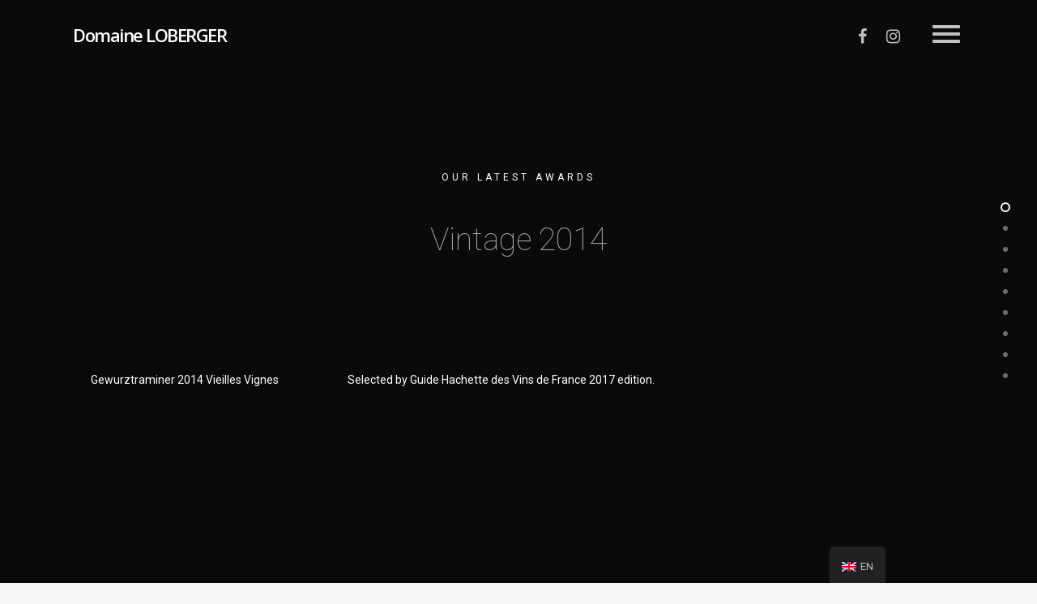

--- FILE ---
content_type: text/html; charset=UTF-8
request_url: https://www.loberger.fr/en/distinctions
body_size: 28802
content:
<!doctype html>


<html lang="en-GB" class="no-js">
<head>

<!-- Meta Tags -->
<meta http-equiv="Content-Type" content="text/html; charset=UTF-8" />


	<meta name="viewport" content="width=device-width, initial-scale=1, maximum-scale=1, user-scalable=0" />

	

<!--Shortcut icon-->
	<link rel="shortcut icon" href="https://www.loberger.fr/wp-content/uploads/2017/03/cropped-logo-L-site-1.jpg" />

<title>Les Distinctions &#8211; Domaine LOBERGER</title>
<link rel='dns-prefetch' href='//www.loberger.fr' />
<link rel='dns-prefetch' href='//fonts.googleapis.com' />
<link rel='dns-prefetch' href='//s.w.org' />
<link rel="alternate" type="application/rss+xml" title="Domaine LOBERGER &raquo; Feed" href="https://www.loberger.fr/en/feed" />
<link rel="alternate" type="application/rss+xml" title="Domaine LOBERGER &raquo; Comments Feed" href="https://www.loberger.fr/en/comments/feed" />
<meta property='og:site_name' content='Domaine LOBERGER'/><meta property='og:url' content='https://www.loberger.fr/en/distinctions'/><meta property='og:title' content='Les Distinctions'/><meta property='og:type' content='article'/>		<script type="text/javascript">
			window._wpemojiSettings = {"baseUrl":"https:\/\/s.w.org\/images\/core\/emoji\/13.0.0\/72x72\/","ext":".png","svgUrl":"https:\/\/s.w.org\/images\/core\/emoji\/13.0.0\/svg\/","svgExt":".svg","source":{"concatemoji":"https:\/\/www.loberger.fr\/wp-includes\/js\/wp-emoji-release.min.js?ver=5.5.17"}};
			!function(e,a,t){var n,r,o,i=a.createElement("canvas"),p=i.getContext&&i.getContext("2d");function s(e,t){var a=String.fromCharCode;p.clearRect(0,0,i.width,i.height),p.fillText(a.apply(this,e),0,0);e=i.toDataURL();return p.clearRect(0,0,i.width,i.height),p.fillText(a.apply(this,t),0,0),e===i.toDataURL()}function c(e){var t=a.createElement("script");t.src=e,t.defer=t.type="text/javascript",a.getElementsByTagName("head")[0].appendChild(t)}for(o=Array("flag","emoji"),t.supports={everything:!0,everythingExceptFlag:!0},r=0;r<o.length;r++)t.supports[o[r]]=function(e){if(!p||!p.fillText)return!1;switch(p.textBaseline="top",p.font="600 32px Arial",e){case"flag":return s([127987,65039,8205,9895,65039],[127987,65039,8203,9895,65039])?!1:!s([55356,56826,55356,56819],[55356,56826,8203,55356,56819])&&!s([55356,57332,56128,56423,56128,56418,56128,56421,56128,56430,56128,56423,56128,56447],[55356,57332,8203,56128,56423,8203,56128,56418,8203,56128,56421,8203,56128,56430,8203,56128,56423,8203,56128,56447]);case"emoji":return!s([55357,56424,8205,55356,57212],[55357,56424,8203,55356,57212])}return!1}(o[r]),t.supports.everything=t.supports.everything&&t.supports[o[r]],"flag"!==o[r]&&(t.supports.everythingExceptFlag=t.supports.everythingExceptFlag&&t.supports[o[r]]);t.supports.everythingExceptFlag=t.supports.everythingExceptFlag&&!t.supports.flag,t.DOMReady=!1,t.readyCallback=function(){t.DOMReady=!0},t.supports.everything||(n=function(){t.readyCallback()},a.addEventListener?(a.addEventListener("DOMContentLoaded",n,!1),e.addEventListener("load",n,!1)):(e.attachEvent("onload",n),a.attachEvent("onreadystatechange",function(){"complete"===a.readyState&&t.readyCallback()})),(n=t.source||{}).concatemoji?c(n.concatemoji):n.wpemoji&&n.twemoji&&(c(n.twemoji),c(n.wpemoji)))}(window,document,window._wpemojiSettings);
		</script>
		<style type="text/css">
img.wp-smiley,
img.emoji {
	display: inline !important;
	border: none !important;
	box-shadow: none !important;
	height: 1em !important;
	width: 1em !important;
	margin: 0 .07em !important;
	vertical-align: -0.1em !important;
	background: none !important;
	padding: 0 !important;
}
</style>
	<link rel='stylesheet' id='wp-block-library-css'  href='https://www.loberger.fr/wp-includes/css/dist/block-library/style.min.css?ver=5.5.17' type='text/css' media='all' />
<link rel='stylesheet' id='contact-form-7-css'  href='https://www.loberger.fr/wp-content/plugins/contact-form-7/includes/css/styles.css?ver=5.1.7' type='text/css' media='all' />
<link rel='stylesheet' id='trp-floater-language-switcher-style-css'  href='https://www.loberger.fr/wp-content/plugins/translatepress-multilingual/assets/css/trp-floater-language-switcher.css?ver=1.6.8' type='text/css' media='all' />
<link rel='stylesheet' id='trp-language-switcher-style-css'  href='https://www.loberger.fr/wp-content/plugins/translatepress-multilingual/assets/css/trp-language-switcher.css?ver=1.6.8' type='text/css' media='all' />
<link rel='stylesheet' id='rgs-css'  href='https://www.loberger.fr/wp-content/themes/salient/css/rgs.css?ver=8.0' type='text/css' media='all' />
<link rel='stylesheet' id='font-awesome-css'  href='https://www.loberger.fr/wp-content/themes/salient/css/font-awesome.min.css?ver=4.6.3' type='text/css' media='all' />
<link rel='stylesheet' id='main-styles-css'  href='https://www.loberger.fr/wp-content/themes/salient/style.css?ver=8.0' type='text/css' media='all' />
<style id='main-styles-inline-css' type='text/css'>
html:not(.page-trans-loaded) { background-color: #ffffff; }
</style>
<link rel='stylesheet' id='magnific-css'  href='https://www.loberger.fr/wp-content/themes/salient/css/magnific.css?ver=6.2' type='text/css' media='all' />
<!--[if lt IE 9]>
<link rel='stylesheet' id='nectar-ie8-css'  href='https://www.loberger.fr/wp-content/themes/salient/css/ie8.css?ver=5.5.17' type='text/css' media='all' />
<![endif]-->
<link rel='stylesheet' id='responsive-css'  href='https://www.loberger.fr/wp-content/themes/salient/css/responsive.css?ver=8.0' type='text/css' media='all' />
<link rel='stylesheet' id='options_typography_OpenSans_ext-css'  href='https://fonts.googleapis.com/css?family=Open+Sans%3A300%2C400%2C600%2C700&#038;subset=latin%2Clatin-ext' type='text/css' media='all' />
<link rel='stylesheet' id='fullpage-css'  href='https://www.loberger.fr/wp-content/themes/salient/css/fullpage.css?ver=8.0' type='text/css' media='all' />
<link rel='stylesheet' id='select2-css'  href='https://www.loberger.fr/wp-content/themes/salient/css/select2.css?ver=6.2' type='text/css' media='all' />
<link rel='stylesheet' id='skin-ascend-css'  href='https://www.loberger.fr/wp-content/themes/salient/css/ascend.css?ver=8.0' type='text/css' media='all' />
<link rel='stylesheet' id='js_composer_front-css'  href='https://www.loberger.fr/wp-content/plugins/js_composer_salient/assets/css/js_composer.min.css?ver=5.0.1' type='text/css' media='all' />
<link rel='stylesheet' id='redux-google-fonts-salient_redux-css'  href='https://fonts.googleapis.com/css?family=Roboto%3A500%2C400%2C100%2C300%2C400italic&#038;ver=1583933735' type='text/css' media='all' />
<script type='text/javascript' src='https://www.loberger.fr/wp-includes/js/jquery/jquery.js?ver=1.12.4-wp' id='jquery-core-js'></script>
<script type='text/javascript' src='https://www.loberger.fr/wp-content/themes/salient/js/modernizr.js?ver=2.6.2' id='modernizer-js'></script>
<link rel="https://api.w.org/" href="https://www.loberger.fr/en/wp-json/" /><link rel="alternate" type="application/json" href="https://www.loberger.fr/en/wp-json/wp/v2/pages/6167" /><link rel="EditURI" type="application/rsd+xml" title="RSD" href="https://www.loberger.fr/xmlrpc.php?rsd" />
<link rel="wlwmanifest" type="application/wlwmanifest+xml" href="https://www.loberger.fr/wp-includes/wlwmanifest.xml" /> 
<meta name="generator" content="WordPress 5.5.17" />
<link rel="canonical" href="https://www.loberger.fr/en/distinctions" />
<link rel='shortlink' href='https://www.loberger.fr/en/?p=6167' />
<link rel="alternate" type="application/json+oembed" href="https://www.loberger.fr/en/wp-json/oembed/1.0/embed?url=https%3A%2F%2Fwww.loberger.fr%2Fen%2Fdistinctions" />
<link rel="alternate" type="text/xml+oembed" href="https://www.loberger.fr/en/wp-json/oembed/1.0/embed?url=https%3A%2F%2Fwww.loberger.fr%2Fen%2Fdistinctions&#038;format=xml" />
<link rel="alternate" hreflang="fr-FR" href="https://www.loberger.fr/distinctions"/>
<link rel="alternate" hreflang="en-GB" href="https://www.loberger.fr/en/distinctions"/>
<style type="text/css">body a{color:#dd3333;}#header-outer:not([data-lhe="animated_underline"]) header#top nav > ul > li > a:hover,#header-outer:not([data-lhe="animated_underline"]) header#top nav .sf-menu > li.sfHover > a,header#top nav > ul > li.button_bordered > a:hover,#header-outer:not([data-lhe="animated_underline"]) header#top nav .sf-menu li.current-menu-item > a,header#top nav .sf-menu li.current_page_item > a .sf-sub-indicator i,header#top nav .sf-menu li.current_page_ancestor > a .sf-sub-indicator i,#header-outer:not([data-lhe="animated_underline"]) header#top nav .sf-menu li.current_page_ancestor > a,#header-outer:not([data-lhe="animated_underline"]) header#top nav .sf-menu li.current-menu-ancestor > a,#header-outer:not([data-lhe="animated_underline"]) header#top nav .sf-menu li.current_page_item > a,body header#top nav .sf-menu li.current_page_item > a .sf-sub-indicator [class^="icon-"],header#top nav .sf-menu li.current_page_ancestor > a .sf-sub-indicator [class^="icon-"],.sf-menu li ul li.sfHover > a .sf-sub-indicator [class^="icon-"],#header-outer:not(.transparent) #social-in-menu a i:after,.testimonial_slider[data-rating-color="accent-color"] .star-rating .filled:before,ul.sf-menu > li > a:hover > .sf-sub-indicator i,ul.sf-menu > li > a:active > .sf-sub-indicator i,ul.sf-menu > li.sfHover > a > .sf-sub-indicator i,.sf-menu ul li.current_page_item > a,.sf-menu ul li.current-menu-ancestor > a,.sf-menu ul li.current_page_ancestor > a,.sf-menu ul a:focus,.sf-menu ul a:hover,.sf-menu ul a:active,.sf-menu ul li:hover > a,.sf-menu ul li.sfHover > a,.sf-menu li ul li a:hover,.sf-menu li ul li.sfHover > a,#footer-outer a:hover,.recent-posts .post-header a:hover,article.post .post-header a:hover,article.result a:hover,article.post .post-header h2 a,.single article.post .post-meta a:hover,.comment-list .comment-meta a:hover,label span,.wpcf7-form p span,.icon-3x[class^="icon-"],.icon-3x[class*=" icon-"],.icon-tiny[class^="icon-"],body .circle-border,article.result .title a,.home .blog-recent .col .post-header a:hover,.home .blog-recent .col .post-header h3 a,#single-below-header a:hover,header#top #logo:hover,.sf-menu > li.current_page_ancestor > a > .sf-sub-indicator [class^="icon-"],.sf-menu > li.current-menu-ancestor > a > .sf-sub-indicator [class^="icon-"],body #mobile-menu li.open > a [class^="icon-"],.pricing-column h3,.pricing-table[data-style="flat-alternative"] .pricing-column.accent-color h4,.pricing-table[data-style="flat-alternative"] .pricing-column.accent-color .interval,.comment-author a:hover,.project-attrs li i,#footer-outer #copyright li a i:hover,.col:hover > [class^="icon-"].icon-3x.accent-color.alt-style.hovered,.col:hover > [class*=" icon-"].icon-3x.accent-color.alt-style.hovered,#header-outer .widget_shopping_cart .cart_list a,.woocommerce .star-rating,.woocommerce-page table.cart a.remove,.woocommerce form .form-row .required,.woocommerce-page form .form-row .required,body #header-secondary-outer #social a:hover i,.woocommerce ul.products li.product .price,body .twitter-share:hover i,.twitter-share.hovered i,body .linkedin-share:hover i,.linkedin-share.hovered i,body .google-plus-share:hover i,.google-plus-share.hovered i,.pinterest-share:hover i,.pinterest-share.hovered i,.facebook-share:hover i,.facebook-share.hovered i,.woocommerce-page ul.products li.product .price,.nectar-milestone .number.accent-color,header#top nav > ul > li.megamenu > ul > li > a:hover,header#top nav > ul > li.megamenu > ul > li.sfHover > a,body #portfolio-nav a:hover i,span.accent-color,.nectar-love:hover i,.nectar-love.loved i,.portfolio-items .nectar-love:hover i,.portfolio-items .nectar-love.loved i,body .hovered .nectar-love i,header#top nav ul #search-btn a:hover span,header#top nav ul .slide-out-widget-area-toggle a:hover span,#search-outer #search #close a span:hover,.carousel-wrap[data-full-width="true"] .carousel-heading a:hover i,#search-outer .ui-widget-content li:hover a .title,#search-outer .ui-widget-content .ui-state-hover .title,#search-outer .ui-widget-content .ui-state-focus .title,.portfolio-filters-inline .container ul li a.active,body [class^="icon-"].icon-default-style,.single-post #single-below-header.fullscreen-header .icon-salient-heart-2,.svg-icon-holder[data-color="accent-color"],.team-member a.accent-color:hover,.ascend .comment-list .reply a,.wpcf7-form .wpcf7-not-valid-tip,.text_on_hover.product .add_to_cart_button,.blog-recent[data-style="minimal"] .col > span,.blog-recent[data-style="title_only"] .col:hover .post-header .title,.woocommerce-checkout-review-order-table .product-info .amount,.tabbed[data-style="minimal"] > ul li a.active-tab,.masonry.classic_enhanced article.post .post-meta a:hover i,.blog-recent[data-style*="classic_enhanced"] .post-meta a:hover i,.blog-recent[data-style*="classic_enhanced"] .post-meta .icon-salient-heart-2.loved,.masonry.classic_enhanced article.post .post-meta .icon-salient-heart-2.loved,.single #single-meta ul li:not(.meta-share-count):hover i,.single #single-meta ul li:not(.meta-share-count):hover a,.single #single-meta ul li:not(.meta-share-count):hover span,.single #single-meta ul li.meta-share-count .nectar-social a:hover i,#project-meta #single-meta ul li > a,#project-meta ul li.meta-share-count .nectar-social a:hover i,#project-meta ul li:not(.meta-share-count):hover i,#project-meta ul li:not(.meta-share-count):hover span,div[data-style="minimal"] .toggle:hover h3 a,div[data-style="minimal"] .toggle.open h3 a,.nectar-icon-list[data-icon-style="border"][data-icon-color="accent-color"] .list-icon-holder[data-icon_type="numerical"] span,.nectar-icon-list[data-icon-color="accent-color"][data-icon-style="border"] .content h4,body[data-dropdown-style="minimal"] #header-outer .woocommerce.widget_shopping_cart .cart_list li a.remove,body[data-dropdown-style="minimal"] #header-outer .woocommerce.widget_shopping_cart .cart_list li a.remove,#post-area.standard-minimal article.post .post-meta .date a,#post-area.standard-minimal article.post .post-header h2 a:hover,#post-area.standard-minimal article.post .more-link:hover span,#post-area.standard-minimal article.post .more-link span:after,#post-area.standard-minimal article.post .minimal-post-meta a:hover,body #pagination .page-numbers.prev:hover,body #pagination .page-numbers.next:hover,html body .woocommerce-pagination a.page-numbers:hover,body .woocommerce-pagination a.page-numbers:hover,body #pagination a.page-numbers:hover,.nectar-slide-in-cart .widget_shopping_cart .cart_list a,.sf-menu ul li.open-submenu > a,.woocommerce p.stars a:hover,.woocommerce .material.product .product-wrap .product-add-to-cart a:hover,.woocommerce .material.product .product-wrap .product-add-to-cart a:hover > span,.woocommerce-MyAccount-navigation ul li.is-active a:before,.woocommerce-MyAccount-navigation ul li:hover a:before,.woocommerce.ascend .price_slider_amount button.button[type="submit"],html .ascend.woocommerce #sidebar div ul li a:hover,html .ascend.woocommerce #sidebar div ul li.current-cat > a,.woocommerce .widget_layered_nav ul li.chosen a:after,.woocommerce-page .widget_layered_nav ul li.chosen a:after,body[data-form-submit="see-through"] input[type=submit],body[data-form-submit="see-through"] button[type=submit],#header-outer[data-format="left-header"] .sf-menu .sub-menu .current-menu-item > a,.nectar_icon_wrap[data-color="accent-color"] i,.nectar_team_member_close .inner:before,body[data-dropdown-style="minimal"]:not([data-header-format="left-header"]) header#top nav > ul > li.megamenu > ul > li > ul > li.has-ul > a:hover,body:not([data-header-format="left-header"]) header#top nav > ul > li.megamenu > ul > li > ul > li.has-ul > a:hover,body[data-dropdown-style="minimal"] #header-outer:not([data-format="left-header"]) header#top nav > ul > li.megamenu ul ul li.current-menu-item.has-ul > a,body[data-dropdown-style="minimal"] #header-outer:not([data-format="left-header"]) header#top nav > ul > li.megamenu ul ul li.current-menu-ancestor.has-ul > a,body .wpb_row .span_12 .portfolio-filters-inline[data-color-scheme="accent-color-underline"].full-width-section a.active,body .wpb_row .span_12 .portfolio-filters-inline[data-color-scheme="accent-color-underline"].full-width-section a:hover{color:#dd3333!important;}.col:not(#post-area):not(.span_12):not(#sidebar):hover [class^="icon-"].icon-3x.accent-color.alt-style.hovered,body .col:not(#post-area):not(.span_12):not(#sidebar):hover a [class*=" icon-"].icon-3x.accent-color.alt-style.hovered,.ascend #header-outer:not(.transparent) .cart-outer:hover .cart-menu-wrap:not(.has_products) .icon-salient-cart{color:#dd3333!important;}.orbit-wrapper div.slider-nav span.right,.orbit-wrapper div.slider-nav span.left,.flex-direction-nav a,.jp-play-bar,.jp-volume-bar-value,.jcarousel-prev:hover,.jcarousel-next:hover,.portfolio-items .col[data-default-color="true"] .work-item:not(.style-3) .work-info-bg,.portfolio-items .col[data-default-color="true"] .bottom-meta,.portfolio-filters a,.portfolio-filters #sort-portfolio,.project-attrs li span,.progress li span,.nectar-progress-bar span,#footer-outer #footer-widgets .col .tagcloud a:hover,#sidebar .widget .tagcloud a:hover,article.post .more-link span:hover,#fp-nav.tooltip ul li .fp-tooltip .tooltip-inner,article.post.quote .post-content .quote-inner,article.post.link .post-content .link-inner,#pagination .next a:hover,#pagination .prev a:hover,.comment-list .reply a:hover,input[type=submit]:hover,input[type="button"]:hover,#footer-outer #copyright li a.vimeo:hover,#footer-outer #copyright li a.behance:hover,.toggle.open h3 a,.tabbed > ul li a.active-tab,[class*=" icon-"],.icon-normal,.bar_graph li span,.nectar-button[data-color-override="false"].regular-button,.nectar-button.tilt.accent-color,body .swiper-slide .button.transparent_2 a.primary-color:hover,#footer-outer #footer-widgets .col input[type="submit"],.carousel-prev:hover,.carousel-next:hover,body .products-carousel .carousel-next:hover,body .products-carousel .carousel-prev:hover,.blog-recent .more-link span:hover,.post-tags a:hover,.pricing-column.highlight h3,.pricing-table[data-style="flat-alternative"] .pricing-column.highlight h3 .highlight-reason,.pricing-table[data-style="flat-alternative"] .pricing-column.accent-color:before,#to-top:hover,#to-top.dark:hover,body[data-button-style*="rounded"] #to-top:after,#pagination a.page-numbers:hover,#pagination span.page-numbers.current,.single-portfolio .facebook-share a:hover,.single-portfolio .twitter-share a:hover,.single-portfolio .pinterest-share a:hover,.single-post .facebook-share a:hover,.single-post .twitter-share a:hover,.single-post .pinterest-share a:hover,.mejs-controls .mejs-time-rail .mejs-time-current,.mejs-controls .mejs-volume-button .mejs-volume-slider .mejs-volume-current,.mejs-controls .mejs-horizontal-volume-slider .mejs-horizontal-volume-current,article.post.quote .post-content .quote-inner,article.post.link .post-content .link-inner,article.format-status .post-content .status-inner,article.post.format-aside .aside-inner,body #header-secondary-outer #social li a.behance:hover,body #header-secondary-outer #social li a.vimeo:hover,#sidebar .widget:hover [class^="icon-"].icon-3x,.woocommerce-page button.single_add_to_cart_button,article.post.quote .content-inner .quote-inner .whole-link,.masonry.classic_enhanced article.post.quote.wide_tall .post-content a:hover .quote-inner,.masonry.classic_enhanced article.post.link.wide_tall .post-content a:hover .link-inner,.iosSlider .prev_slide:hover,.iosSlider .next_slide:hover,body [class^="icon-"].icon-3x.alt-style.accent-color,body [class*=" icon-"].icon-3x.alt-style.accent-color,#slide-out-widget-area,#slide-out-widget-area-bg.fullscreen,#slide-out-widget-area-bg.fullscreen-alt .bg-inner,#header-outer .widget_shopping_cart a.button,body[data-button-style="rounded"] .wpb_wrapper .twitter-share:before,body[data-button-style="rounded"] .wpb_wrapper .twitter-share.hovered:before,body[data-button-style="rounded"] .wpb_wrapper .facebook-share:before,body[data-button-style="rounded"] .wpb_wrapper .facebook-share.hovered:before,body[data-button-style="rounded"] .wpb_wrapper .google-plus-share:before,body[data-button-style="rounded"] .wpb_wrapper .google-plus-share.hovered:before,body[data-button-style="rounded"] .wpb_wrapper .nectar-social:hover > *:before,body[data-button-style="rounded"] .wpb_wrapper .pinterest-share:before,body[data-button-style="rounded"] .wpb_wrapper .pinterest-share.hovered:before,body[data-button-style="rounded"] .wpb_wrapper .linkedin-share:before,body[data-button-style="rounded"] .wpb_wrapper .linkedin-share.hovered:before,#header-outer a.cart-contents .cart-wrap span,.swiper-slide .button.solid_color a,.swiper-slide .button.solid_color_2 a,.portfolio-filters,button[type=submit]:hover,#buddypress button:hover,#buddypress a.button:hover,#buddypress ul.button-nav li.current a,header#top nav ul .slide-out-widget-area-toggle a:hover i.lines,header#top nav ul .slide-out-widget-area-toggle a:hover i.lines:after,header#top nav ul .slide-out-widget-area-toggle a:hover i.lines:before,header#top nav ul .slide-out-widget-area-toggle[data-icon-animation="simple-transform"] a:hover i.lines-button:after,#buddypress a.button:focus,.text_on_hover.product a.added_to_cart,.woocommerce div.product .woocommerce-tabs .full-width-content ul.tabs li a:after,.woocommerce div[data-project-style="text_on_hover"] .cart .quantity input.minus,.woocommerce div[data-project-style="text_on_hover"] .cart .quantity input.plus,.woocommerce-cart .wc-proceed-to-checkout a.checkout-button,.woocommerce .span_4 input[type="submit"].checkout-button,.portfolio-filters-inline[data-color-scheme="accent-color"],body[data-fancy-form-rcs="1"] [type="radio"]:checked + label:after,.select2-container .select2-choice:hover,.select2-dropdown-open .select2-choice,header#top nav > ul > li.button_solid_color > a:before,#header-outer.transparent header#top nav > ul > li.button_solid_color > a:before,.tabbed[data-style*="minimal"] > ul li a:after,.twentytwenty-handle,.twentytwenty-horizontal .twentytwenty-handle:before,.twentytwenty-horizontal .twentytwenty-handle:after,.twentytwenty-vertical .twentytwenty-handle:before,.twentytwenty-vertical .twentytwenty-handle:after,.masonry.classic_enhanced .posts-container article .meta-category a:hover,.blog-recent[data-style*="classic_enhanced"] .meta-category a:hover,.masonry.classic_enhanced .posts-container article .video-play-button,.bottom_controls #portfolio-nav .controls li a i:after,.bottom_controls #portfolio-nav ul:first-child li#all-items a:hover i,.nectar_video_lightbox.nectar-button[data-color="default-accent-color"],.nectar_video_lightbox.nectar-button[data-color="transparent-accent-color"]:hover,.testimonial_slider[data-style="multiple_visible"][data-color*="accent-color"] .flickity-page-dots .dot.is-selected:before,.testimonial_slider[data-style="multiple_visible"][data-color*="accent-color"] blockquote.is-selected p,.nectar-recent-posts-slider .container .strong span:before,#page-header-bg[data-post-hs="default_minimal"] .inner-wrap > a:hover,.single .heading-title[data-header-style="default_minimal"] .meta-category a:hover,body.single-post .sharing-default-minimal .nectar-love.loved,.nectar-fancy-box:after,.divider-small-border[data-color="accent-color"],.divider-border[data-color="accent-color"],div[data-style="minimal"] .toggle.open i:after,div[data-style="minimal"] .toggle:hover i:after,div[data-style="minimal"] .toggle.open i:before,div[data-style="minimal"] .toggle:hover i:before,.nectar-animated-title[data-color="accent-color"] .nectar-animated-title-inner:after,#fp-nav:not(.light-controls).tooltip_alt ul li a span:after,#fp-nav.tooltip_alt ul li a span:after,.nectar-video-box[data-color="default-accent-color"] a.nectar_video_lightbox,body .nectar-video-box[data-color="default-accent-color"][data-hover="zoom_button"] a.nectar_video_lightbox:after,.span_12.dark .owl-theme .owl-dots .owl-dot.active span,.span_12.dark .owl-theme .owl-dots .owl-dot:hover span,.nectar_image_with_hotspots[data-stlye="color_pulse"][data-color="accent-color"] .nectar_hotspot,.nectar_image_with_hotspots .nectar_hotspot_wrap .nttip .tipclose span:before,.nectar_image_with_hotspots .nectar_hotspot_wrap .nttip .tipclose span:after,.portfolio-filters-inline[data-color-scheme="accent-color-underline"] a:after,body[data-dropdown-style="minimal"] #header-outer header#top nav > ul > li:not(.megamenu) ul a:hover,body[data-dropdown-style="minimal"] #header-outer header#top nav > ul > li:not(.megamenu) li.sfHover > a,body[data-dropdown-style="minimal"] #header-outer:not([data-format="left-header"]) header#top nav > ul > li:not(.megamenu) li.sfHover > a,body[data-dropdown-style="minimal"] header#top nav > ul > li.megamenu > ul ul li a:hover,body[data-dropdown-style="minimal"] header#top nav > ul > li.megamenu > ul ul li.sfHover > a,body[data-dropdown-style="minimal"]:not([data-header-format="left-header"]) header#top nav > ul > li.megamenu > ul ul li.current-menu-item > a,body[data-dropdown-style="minimal"] #header-outer .widget_shopping_cart a.button,body[data-dropdown-style="minimal"] #header-secondary-outer ul > li:not(.megamenu) li.sfHover > a,body[data-dropdown-style="minimal"] #header-secondary-outer ul > li:not(.megamenu) ul a:hover,#post-area.standard-minimal article.post .more-link span:before,.nectar-slide-in-cart .widget_shopping_cart a.button,body[data-header-format="left-header"] #header-outer[data-lhe="animated_underline"] header#top nav ul li:not([class*="button_"]) > a span:after,.woocommerce .material.product .add_to_cart_button,body nav.woocommerce-pagination span.page-numbers.current,body[data-dropdown-style="minimal"] #header-outer:not([data-format="left-header"]) header#top nav > ul > li:not(.megamenu) ul a:hover,body[data-form-submit="regular"] input[type=submit],body[data-form-submit="regular"] button[type=submit],body[data-form-submit="see-through"] input[type=submit]:hover,body[data-form-submit="see-through"] button[type=submit]:hover,body[data-form-submit="see-through"] .container-wrap .span_12.light input[type=submit]:hover,body[data-form-submit="see-through"] .container-wrap .span_12.light button[type=submit]:hover,body[data-form-submit="regular"] .container-wrap .span_12.light input[type=submit]:hover,body[data-form-submit="regular"] .container-wrap .span_12.light button[type=submit]:hover,.nectar_icon_wrap[data-style="border-animation"][data-color="accent-color"]:not([data-draw="true"]) .nectar_icon:hover,body[data-dropdown-style="minimal"] #header-outer:not([data-format="left-header"]) header#top nav > ul > li:not(.megamenu) ul li.current-menu-item > a,body[data-dropdown-style="minimal"] #header-outer:not([data-format="left-header"]) header#top nav > ul > li:not(.megamenu) ul li.current-menu-ancestor > a,.nectar-social-sharing-fixed > a:before,.nectar-social-sharing-fixed .nectar-social a,.tabbed[data-style="minimal_alt"] .magic-line,.nectar-google-map[data-nectar-marker-color="accent-color"] .animated-dot .middle-dot,.nectar-google-map[data-nectar-marker-color="accent-color"] .animated-dot div[class*="signal"],.nectar_video_lightbox.play_button_with_text[data-color="default-accent-color"] span.play > .inner-wrap:before,.nectar-hor-list-item[data-color="accent-color"]:before{background-color:#dd3333!important;}.col:hover > [class^="icon-"].icon-3x:not(.alt-style).accent-color.hovered,.col:hover > [class*=" icon-"].icon-3x:not(.alt-style).accent-color.hovered,body .nectar-button.see-through-2[data-hover-color-override="false"]:hover,.col:not(#post-area):not(.span_12):not(#sidebar):hover [class^="icon-"].icon-3x:not(.alt-style).accent-color.hovered,.col:not(#post-area):not(.span_12):not(#sidebar):hover a [class*=" icon-"].icon-3x:not(.alt-style).accent-color.hovered{background-color:#dd3333!important;}.bottom_controls #portfolio-nav ul:first-child li#all-items a:hover i{box-shadow:-.6em 0 #dd3333,-.6em .6em #dd3333,.6em 0 #dd3333,.6em -.6em #dd3333,0 -.6em #dd3333,-.6em -.6em #dd3333,0 .6em #dd3333,.6em .6em #dd3333;}.tabbed > ul li a.active-tab,body[data-form-style="minimal"] label:after,body .recent_projects_widget a:hover img,.recent_projects_widget a:hover img,#sidebar #flickr a:hover img,body .nectar-button.see-through-2[data-hover-color-override="false"]:hover,#footer-outer #flickr a:hover img,body[data-button-style="rounded"] .wpb_wrapper .twitter-share:before,body[data-button-style="rounded"] .wpb_wrapper .twitter-share.hovered:before,body[data-button-style="rounded"] .wpb_wrapper .facebook-share:before,body[data-button-style="rounded"] .wpb_wrapper .facebook-share.hovered:before,body[data-button-style="rounded"] .wpb_wrapper .google-plus-share:before,body[data-button-style="rounded"] .wpb_wrapper .google-plus-share.hovered:before,body[data-button-style="rounded"] .wpb_wrapper .nectar-social:hover > *:before,body[data-button-style="rounded"] .wpb_wrapper .pinterest-share:before,body[data-button-style="rounded"] .wpb_wrapper .pinterest-share.hovered:before,body[data-button-style="rounded"] .wpb_wrapper .linkedin-share:before,body[data-button-style="rounded"] .wpb_wrapper .linkedin-share.hovered:before,#featured article .post-title a:hover,#header-outer[data-lhe="animated_underline"] header#top nav > ul > li > a:after,body #featured article .post-title a:hover,div.wpcf7-validation-errors,body[data-fancy-form-rcs="1"] [type="radio"]:checked + label:before,body[data-fancy-form-rcs="1"] [type="radio"]:checked + label:after,body[data-fancy-form-rcs="1"] input[type="checkbox"]:checked + label > span,.select2-container .select2-choice:hover,.select2-dropdown-open .select2-choice,#header-outer:not(.transparent) header#top nav > ul > li.button_bordered > a:hover:before,.single #single-meta ul li:not(.meta-share-count):hover a,.single #project-meta ul li:not(.meta-share-count):hover a,div[data-style="minimal"] .toggle.default.open i,div[data-style="minimal"] .toggle.default:hover i,div[data-style="minimal"] .toggle.accent-color.open i,div[data-style="minimal"] .toggle.accent-color:hover i,.nectar_image_with_hotspots .nectar_hotspot_wrap .nttip .tipclose,body[data-button-style="rounded"] #pagination > a:hover,body[data-form-submit="see-through"] input[type=submit],body[data-form-submit="see-through"] button[type=submit],.nectar_icon_wrap[data-style="border-basic"][data-color="accent-color"] .nectar_icon,.nectar_icon_wrap[data-style="border-animation"][data-color="accent-color"]:not([data-draw="true"]) .nectar_icon,.nectar_icon_wrap[data-style="border-animation"][data-color="accent-color"][data-draw="true"]:hover .nectar_icon,.span_12.dark .nectar_video_lightbox.play_button_with_text[data-color="default-accent-color"] span.play:before,.span_12.dark .nectar_video_lightbox.play_button_with_text[data-color="default-accent-color"] span.play:after{border-color:#dd3333!important;}#fp-nav:not(.light-controls).tooltip_alt ul li a.active span,#fp-nav.tooltip_alt ul li a.active span{box-shadow:inset 0 0 0 2px #dd3333;-webkit-box-shadow:inset 0 0 0 2px #dd3333;}.default-loading-icon:before{border-top-color:#dd3333!important;}#header-outer a.cart-contents span:before,#fp-nav.tooltip ul li .fp-tooltip .tooltip-inner:after{border-color:transparent #dd3333!important;}body .col:not(#post-area):not(.span_12):not(#sidebar):hover .hovered .circle-border,body #sidebar .widget:hover .circle-border,body .testimonial_slider[data-style="multiple_visible"][data-color*="accent-color"] blockquote .bottom-arrow:after,body .dark .testimonial_slider[data-style="multiple_visible"][data-color*="accent-color"] blockquote .bottom-arrow:after,.portfolio-items[data-ps="6"] .bg-overlay,.portfolio-items[data-ps="6"].no-masonry .bg-overlay,.nectar_team_member_close .inner{border-color:#dd3333;}.gallery a:hover img{border-color:#dd3333!important;}@media only screen and (min-width :1px) and (max-width :1000px){body #featured article .post-title > a{background-color:#dd3333;}body #featured article .post-title > a{border-color:#dd3333;}}.nectar-button.regular-button.extra-color-1,.nectar-button.tilt.extra-color-1{background-color:#dd3333!important;}.icon-3x[class^="icon-"].extra-color-1:not(.alt-style),.icon-tiny[class^="icon-"].extra-color-1,.icon-3x[class*=" icon-"].extra-color-1:not(.alt-style),body .icon-3x[class*=" icon-"].extra-color-1:not(.alt-style) .circle-border,.woocommerce-page table.cart a.remove,#header-outer .widget_shopping_cart .cart_list li a.remove,#header-outer .woocommerce.widget_shopping_cart .cart_list li a.remove,.nectar-milestone .number.extra-color-1,span.extra-color-1,.team-member ul.social.extra-color-1 li a,.stock.out-of-stock,body [class^="icon-"].icon-default-style.extra-color-1,body [class^="icon-"].icon-default-style[data-color="extra-color-1"],.team-member a.extra-color-1:hover,.pricing-table[data-style="flat-alternative"] .pricing-column.highlight.extra-color-1 h3,.pricing-table[data-style="flat-alternative"] .pricing-column.extra-color-1 h4,.pricing-table[data-style="flat-alternative"] .pricing-column.extra-color-1 .interval,.svg-icon-holder[data-color="extra-color-1"],div[data-style="minimal"] .toggle.extra-color-1:hover h3 a,div[data-style="minimal"] .toggle.extra-color-1.open h3 a,.nectar-icon-list[data-icon-style="border"][data-icon-color="extra-color-1"] .list-icon-holder[data-icon_type="numerical"] span,.nectar-icon-list[data-icon-color="extra-color-1"][data-icon-style="border"] .content h4,.nectar_icon_wrap[data-color="extra-color-1"] i,body .wpb_row .span_12 .portfolio-filters-inline[data-color-scheme="extra-color-1-underline"].full-width-section a.active,body .wpb_row .span_12 .portfolio-filters-inline[data-color-scheme="extra-color-1-underline"].full-width-section a:hover,.testimonial_slider[data-rating-color="extra-color-1"] .star-rating .filled:before,header#top nav > ul > li.button_bordered_2 > a:hover{color:#dd3333!important;}.col:hover > [class^="icon-"].icon-3x.extra-color-1:not(.alt-style),.col:hover > [class*=" icon-"].icon-3x.extra-color-1:not(.alt-style).hovered,body .swiper-slide .button.transparent_2 a.extra-color-1:hover,body .col:not(#post-area):not(.span_12):not(#sidebar):hover [class^="icon-"].icon-3x.extra-color-1:not(.alt-style).hovered,body .col:not(#post-area):not(#sidebar):not(.span_12):hover a [class*=" icon-"].icon-3x.extra-color-1:not(.alt-style).hovered,#sidebar .widget:hover [class^="icon-"].icon-3x.extra-color-1:not(.alt-style),.portfolio-filters-inline[data-color-scheme="extra-color-1"],.pricing-table[data-style="flat-alternative"] .pricing-column.extra-color-1:before,.pricing-table[data-style="flat-alternative"] .pricing-column.highlight.extra-color-1 h3 .highlight-reason,.nectar-button.nectar_video_lightbox[data-color="default-extra-color-1"],.nectar_video_lightbox.nectar-button[data-color="transparent-extra-color-1"]:hover,.testimonial_slider[data-style="multiple_visible"][data-color*="extra-color-1"] .flickity-page-dots .dot.is-selected:before,.testimonial_slider[data-style="multiple_visible"][data-color*="extra-color-1"] blockquote.is-selected p,.nectar-fancy-box[data-color="extra-color-1"]:after,.divider-small-border[data-color="extra-color-1"],.divider-border[data-color="extra-color-1"],div[data-style="minimal"] .toggle.extra-color-1.open i:after,div[data-style="minimal"] .toggle.extra-color-1:hover i:after,div[data-style="minimal"] .toggle.open.extra-color-1 i:before,div[data-style="minimal"] .toggle.extra-color-1:hover i:before,.nectar-animated-title[data-color="extra-color-1"] .nectar-animated-title-inner:after,.nectar-video-box[data-color="extra-color-1"] a.nectar_video_lightbox,body .nectar-video-box[data-color="extra-color-1"][data-hover="zoom_button"] a.nectar_video_lightbox:after,.nectar_image_with_hotspots[data-stlye="color_pulse"][data-color="extra-color-1"] .nectar_hotspot,.portfolio-filters-inline[data-color-scheme="extra-color-1-underline"] a:after,.nectar_icon_wrap[data-style="border-animation"][data-color="extra-color-1"]:not([data-draw="true"]) .nectar_icon:hover,.nectar-google-map[data-nectar-marker-color="extra-color-1"] .animated-dot .middle-dot,.nectar-google-map[data-nectar-marker-color="extra-color-1"] .animated-dot div[class*="signal"],.nectar_video_lightbox.play_button_with_text[data-color="extra-color-1"] span.play > .inner-wrap:before,.nectar-hor-list-item[data-color="extra-color-1"]:before,header#top nav > ul > li.button_solid_color_2 > a:before,#header-outer.transparent header#top nav > ul > li.button_solid_color_2 > a:before{background-color:#dd3333!important;}body [class^="icon-"].icon-3x.alt-style.extra-color-1,body [class*=" icon-"].icon-3x.alt-style.extra-color-1,[class*=" icon-"].extra-color-1.icon-normal,.extra-color-1.icon-normal,.bar_graph li span.extra-color-1,.nectar-progress-bar span.extra-color-1,#header-outer .widget_shopping_cart a.button,.woocommerce ul.products li.product .onsale,.woocommerce-page ul.products li.product .onsale,.woocommerce span.onsale,.woocommerce-page span.onsale,.woocommerce-page table.cart a.remove:hover,.swiper-slide .button.solid_color a.extra-color-1,.swiper-slide .button.solid_color_2 a.extra-color-1,.toggle.open.extra-color-1 h3 a{background-color:#dd3333!important;}.col:hover > [class^="icon-"].icon-3x.extra-color-1.alt-style.hovered,.col:hover > [class*=" icon-"].icon-3x.extra-color-1.alt-style.hovered,.no-highlight.extra-color-1 h3,.col:not(#post-area):not(.span_12):not(#sidebar):hover [class^="icon-"].icon-3x.extra-color-1.alt-style.hovered,body .col:not(#post-area):not(.span_12):not(#sidebar):hover a [class*=" icon-"].icon-3x.extra-color-1.alt-style.hovered{color:#dd3333!important;}body .col:not(#post-area):not(.span_12):not(#sidebar):hover .extra-color-1.hovered .circle-border,.woocommerce-page table.cart a.remove,#header-outer .woocommerce.widget_shopping_cart .cart_list li a.remove,#header-outer .woocommerce.widget_shopping_cart .cart_list li a.remove,body #sidebar .widget:hover .extra-color-1 .circle-border,.woocommerce-page table.cart a.remove,body .testimonial_slider[data-style="multiple_visible"][data-color*="extra-color-1"] blockquote .bottom-arrow:after,body .dark .testimonial_slider[data-style="multiple_visible"][data-color*="extra-color-1"] blockquote .bottom-arrow:after,div[data-style="minimal"] .toggle.open.extra-color-1 i,div[data-style="minimal"] .toggle.extra-color-1:hover i,.nectar_icon_wrap[data-style="border-basic"][data-color="extra-color-1"] .nectar_icon,.nectar_icon_wrap[data-style="border-animation"][data-color="extra-color-1"]:not([data-draw="true"]) .nectar_icon,.nectar_icon_wrap[data-style="border-animation"][data-color="extra-color-1"][data-draw="true"]:hover .nectar_icon,.span_12.dark .nectar_video_lightbox.play_button_with_text[data-color="extra-color-1"] span.play:before,.span_12.dark .nectar_video_lightbox.play_button_with_text[data-color="extra-color-1"] span.play:after,#header-outer:not(.transparent) header#top nav > ul > li.button_bordered_2 > a:hover:before{border-color:#dd3333;}.pricing-column.highlight.extra-color-1 h3{background-color:#dd3333!important;}.nectar-button.regular-button.extra-color-2,.nectar-button.tilt.extra-color-2{background-color:#dd3333!important;}.icon-3x[class^="icon-"].extra-color-2:not(.alt-style),.icon-3x[class*=" icon-"].extra-color-2:not(.alt-style),.icon-tiny[class^="icon-"].extra-color-2,body .icon-3x[class*=" icon-"].extra-color-2 .circle-border,.nectar-milestone .number.extra-color-2,span.extra-color-2,.team-member ul.social.extra-color-2 li a,body [class^="icon-"].icon-default-style.extra-color-2,body [class^="icon-"].icon-default-style[data-color="extra-color-2"],.team-member a.extra-color-2:hover,.pricing-table[data-style="flat-alternative"] .pricing-column.highlight.extra-color-2 h3,.pricing-table[data-style="flat-alternative"] .pricing-column.extra-color-2 h4,.pricing-table[data-style="flat-alternative"] .pricing-column.extra-color-2 .interval,.svg-icon-holder[data-color="extra-color-2"],div[data-style="minimal"] .toggle.extra-color-2:hover h3 a,div[data-style="minimal"] .toggle.extra-color-2.open h3 a,.nectar-icon-list[data-icon-style="border"][data-icon-color="extra-color-2"] .list-icon-holder[data-icon_type="numerical"] span,.nectar-icon-list[data-icon-color="extra-color-2"][data-icon-style="border"] .content h4,.nectar_icon_wrap[data-color="extra-color-2"] i,body .wpb_row .span_12 .portfolio-filters-inline[data-color-scheme="extra-color-2-underline"].full-width-section a.active,body .wpb_row .span_12 .portfolio-filters-inline[data-color-scheme="extra-color-2-underline"].full-width-section a:hover,.testimonial_slider[data-rating-color="extra-color-2"] .star-rating .filled:before{color:#dd3333!important;}.col:hover > [class^="icon-"].icon-3x.extra-color-2:not(.alt-style).hovered,.col:hover > [class*=" icon-"].icon-3x.extra-color-2:not(.alt-style).hovered,body .swiper-slide .button.transparent_2 a.extra-color-2:hover,.col:not(#post-area):not(.span_12):not(#sidebar):hover [class^="icon-"].icon-3x.extra-color-2:not(.alt-style).hovered,.col:not(#post-area):not(.span_12):not(#sidebar):hover a [class*=" icon-"].icon-3x.extra-color-2:not(.alt-style).hovered,#sidebar .widget:hover [class^="icon-"].icon-3x.extra-color-2:not(.alt-style),.pricing-table[data-style="flat-alternative"] .pricing-column.highlight.extra-color-2 h3 .highlight-reason,.nectar-button.nectar_video_lightbox[data-color="default-extra-color-2"],.nectar_video_lightbox.nectar-button[data-color="transparent-extra-color-2"]:hover,.testimonial_slider[data-style="multiple_visible"][data-color*="extra-color-2"] .flickity-page-dots .dot.is-selected:before,.testimonial_slider[data-style="multiple_visible"][data-color*="extra-color-2"] blockquote.is-selected p,.nectar-fancy-box[data-color="extra-color-2"]:after,.divider-small-border[data-color="extra-color-2"],.divider-border[data-color="extra-color-2"],div[data-style="minimal"] .toggle.extra-color-2.open i:after,div[data-style="minimal"] .toggle.extra-color-2:hover i:after,div[data-style="minimal"] .toggle.open.extra-color-2 i:before,div[data-style="minimal"] .toggle.extra-color-2:hover i:before,.nectar-animated-title[data-color="extra-color-2"] .nectar-animated-title-inner:after,.nectar-video-box[data-color="extra-color-2"] a.nectar_video_lightbox,body .nectar-video-box[data-color="extra-color-2"][data-hover="zoom_button"] a.nectar_video_lightbox:after,.nectar_image_with_hotspots[data-stlye="color_pulse"][data-color="extra-color-2"] .nectar_hotspot,.portfolio-filters-inline[data-color-scheme="extra-color-2-underline"] a:after,.nectar_icon_wrap[data-style="border-animation"][data-color="extra-color-2"]:not([data-draw="true"]) .nectar_icon:hover,.nectar-google-map[data-nectar-marker-color="extra-color-2"] .animated-dot .middle-dot,.nectar-google-map[data-nectar-marker-color="extra-color-2"] .animated-dot div[class*="signal"],.nectar_video_lightbox.play_button_with_text[data-color="extra-color-2"] span.play > .inner-wrap:before,.nectar-hor-list-item[data-color="extra-color-2"]:before{background-color:#dd3333!important;}body [class^="icon-"].icon-3x.alt-style.extra-color-2,body [class*=" icon-"].icon-3x.alt-style.extra-color-2,[class*=" icon-"].extra-color-2.icon-normal,.extra-color-2.icon-normal,.bar_graph li span.extra-color-2,.nectar-progress-bar span.extra-color-2,.woocommerce .product-wrap .add_to_cart_button.added,.woocommerce-message,.woocommerce-error,.woocommerce-info,.woocommerce .widget_price_filter .ui-slider .ui-slider-range,.woocommerce-page .widget_price_filter .ui-slider .ui-slider-range,.swiper-slide .button.solid_color a.extra-color-2,.swiper-slide .button.solid_color_2 a.extra-color-2,.toggle.open.extra-color-2 h3 a,.portfolio-filters-inline[data-color-scheme="extra-color-2"],.pricing-table[data-style="flat-alternative"] .pricing-column.extra-color-2:before{background-color:#dd3333!important;}.col:hover > [class^="icon-"].icon-3x.extra-color-2.alt-style.hovered,.col:hover > [class*=" icon-"].icon-3x.extra-color-2.alt-style.hovered,.no-highlight.extra-color-2 h3,.col:not(#post-area):not(.span_12):not(#sidebar):hover [class^="icon-"].icon-3x.extra-color-2.alt-style.hovered,body .col:not(#post-area):not(.span_12):not(#sidebar):hover a [class*=" icon-"].icon-3x.extra-color-2.alt-style.hovered{color:#dd3333!important;}body .col:not(#post-area):not(.span_12):not(#sidebar):hover .extra-color-2.hovered .circle-border,body #sidebar .widget:hover .extra-color-2 .circle-border,body .testimonial_slider[data-style="multiple_visible"][data-color*="extra-color-2"] blockquote .bottom-arrow:after,body .dark .testimonial_slider[data-style="multiple_visible"][data-color*="extra-color-2"] blockquote .bottom-arrow:after,div[data-style="minimal"] .toggle.open.extra-color-2 i,div[data-style="minimal"] .toggle.extra-color-2:hover i,.nectar_icon_wrap[data-style="border-basic"][data-color="extra-color-2"] .nectar_icon,.nectar_icon_wrap[data-style="border-animation"][data-color="extra-color-2"]:not([data-draw="true"]) .nectar_icon,.nectar_icon_wrap[data-style="border-animation"][data-color="extra-color-2"][data-draw="true"]:hover .nectar_icon,.span_12.dark .nectar_video_lightbox.play_button_with_text[data-color="extra-color-2"] span.play:before,.span_12.dark .nectar_video_lightbox.play_button_with_text[data-color="extra-color-2"] span.play:after{border-color:#dd3333;}.pricing-column.highlight.extra-color-2 h3{background-color:#dd3333!important;}.nectar-button.regular-button.extra-color-3,.nectar-button.tilt.extra-color-3{background-color:#ffffff!important;}.icon-3x[class^="icon-"].extra-color-3:not(.alt-style),.icon-3x[class*=" icon-"].extra-color-3:not(.alt-style),.icon-tiny[class^="icon-"].extra-color-3,body .icon-3x[class*=" icon-"].extra-color-3 .circle-border,.nectar-milestone .number.extra-color-3,span.extra-color-3,.team-member ul.social.extra-color-3 li a,body [class^="icon-"].icon-default-style.extra-color-3,body [class^="icon-"].icon-default-style[data-color="extra-color-3"],.team-member a.extra-color-3:hover,.pricing-table[data-style="flat-alternative"] .pricing-column.highlight.extra-color-3 h3,.pricing-table[data-style="flat-alternative"] .pricing-column.extra-color-3 h4,.pricing-table[data-style="flat-alternative"] .pricing-column.extra-color-3 .interval,.svg-icon-holder[data-color="extra-color-3"],div[data-style="minimal"] .toggle.extra-color-3:hover h3 a,div[data-style="minimal"] .toggle.extra-color-3.open h3 a,.nectar-icon-list[data-icon-style="border"][data-icon-color="extra-color-3"] .list-icon-holder[data-icon_type="numerical"] span,.nectar-icon-list[data-icon-color="extra-color-3"][data-icon-style="border"] .content h4,.nectar_icon_wrap[data-color="extra-color-3"] i,body .wpb_row .span_12 .portfolio-filters-inline[data-color-scheme="extra-color-3-underline"].full-width-section a.active,body .wpb_row .span_12 .portfolio-filters-inline[data-color-scheme="extra-color-3-underline"].full-width-section a:hover,.testimonial_slider[data-rating-color="extra-color-3"] .star-rating .filled:before{color:#ffffff!important;}.col:hover > [class^="icon-"].icon-3x.extra-color-3:not(.alt-style).hovered,.col:hover > [class*=" icon-"].icon-3x.extra-color-3:not(.alt-style).hovered,body .swiper-slide .button.transparent_2 a.extra-color-3:hover,.col:not(#post-area):not(.span_12):not(#sidebar):hover [class^="icon-"].icon-3x.extra-color-3:not(.alt-style).hovered,.col:not(#post-area):not(.span_12):not(#sidebar):hover a [class*=" icon-"].icon-3x.extra-color-3:not(.alt-style).hovered,#sidebar .widget:hover [class^="icon-"].icon-3x.extra-color-3:not(.alt-style),.portfolio-filters-inline[data-color-scheme="extra-color-3"],.pricing-table[data-style="flat-alternative"] .pricing-column.extra-color-3:before,.pricing-table[data-style="flat-alternative"] .pricing-column.highlight.extra-color-3 h3 .highlight-reason,.nectar-button.nectar_video_lightbox[data-color="default-extra-color-3"],.nectar_video_lightbox.nectar-button[data-color="transparent-extra-color-3"]:hover,.testimonial_slider[data-style="multiple_visible"][data-color*="extra-color-3"] .flickity-page-dots .dot.is-selected:before,.testimonial_slider[data-style="multiple_visible"][data-color*="extra-color-3"] blockquote.is-selected p,.nectar-fancy-box[data-color="extra-color-3"]:after,.divider-small-border[data-color="extra-color-3"],.divider-border[data-color="extra-color-3"],div[data-style="minimal"] .toggle.extra-color-3.open i:after,div[data-style="minimal"] .toggle.extra-color-3:hover i:after,div[data-style="minimal"] .toggle.open.extra-color-3 i:before,div[data-style="minimal"] .toggle.extra-color-3:hover i:before,.nectar-animated-title[data-color="extra-color-3"] .nectar-animated-title-inner:after,.nectar-video-box[data-color="extra-color-3"] a.nectar_video_lightbox,body .nectar-video-box[data-color="extra-color-3"][data-hover="zoom_button"] a.nectar_video_lightbox:after,.nectar_image_with_hotspots[data-stlye="color_pulse"][data-color="extra-color-3"] .nectar_hotspot,.portfolio-filters-inline[data-color-scheme="extra-color-3-underline"] a:after,.nectar_icon_wrap[data-style="border-animation"][data-color="extra-color-3"]:not([data-draw="true"]) .nectar_icon:hover,.nectar-google-map[data-nectar-marker-color="extra-color-3"] .animated-dot .middle-dot,.nectar-google-map[data-nectar-marker-color="extra-color-3"] .animated-dot div[class*="signal"],.nectar_video_lightbox.play_button_with_text[data-color="extra-color-3"] span.play > .inner-wrap:before,.nectar-hor-list-item[data-color="extra-color-3"]:before{background-color:#ffffff!important;}body [class^="icon-"].icon-3x.alt-style.extra-color-3,body [class*=" icon-"].icon-3x.alt-style.extra-color-3,.extra-color-3.icon-normal,[class*=" icon-"].extra-color-3.icon-normal,.bar_graph li span.extra-color-3,.nectar-progress-bar span.extra-color-3,.swiper-slide .button.solid_color a.extra-color-3,.swiper-slide .button.solid_color_2 a.extra-color-3,.toggle.open.extra-color-3 h3 a{background-color:#ffffff!important;}.col:hover > [class^="icon-"].icon-3x.extra-color-3.alt-style.hovered,.col:hover > [class*=" icon-"].icon-3x.extra-color-3.alt-style.hovered,.no-highlight.extra-color-3 h3,.col:not(#post-area):not(.span_12):not(#sidebar):hover [class^="icon-"].icon-3x.extra-color-3.alt-style.hovered,body .col:not(#post-area):not(.span_12):not(#sidebar):hover a [class*=" icon-"].icon-3x.extra-color-3.alt-style.hovered{color:#ffffff!important;}body .col:not(#post-area):not(.span_12):not(#sidebar):hover .extra-color-3.hovered .circle-border,body #sidebar .widget:hover .extra-color-3 .circle-border,body .testimonial_slider[data-style="multiple_visible"][data-color*="extra-color-3"] blockquote .bottom-arrow:after,body .dark .testimonial_slider[data-style="multiple_visible"][data-color*="extra-color-3"] blockquote .bottom-arrow:after,div[data-style="minimal"] .toggle.open.extra-color-3 i,div[data-style="minimal"] .toggle.extra-color-3:hover i,.nectar_icon_wrap[data-style="border-basic"][data-color="extra-color-3"] .nectar_icon,.nectar_icon_wrap[data-style="border-animation"][data-color="extra-color-3"]:not([data-draw="true"]) .nectar_icon,.nectar_icon_wrap[data-style="border-animation"][data-color="extra-color-3"][data-draw="true"]:hover .nectar_icon,.span_12.dark .nectar_video_lightbox.play_button_with_text[data-color="extra-color-3"] span.play:before,.span_12.dark .nectar_video_lightbox.play_button_with_text[data-color="extra-color-3"] span.play:after{border-color:#ffffff;}.pricing-column.highlight.extra-color-3 h3{background-color:#ffffff!important;}.divider-small-border[data-color="extra-color-gradient-1"],.divider-border[data-color="extra-color-gradient-1"],.nectar-progress-bar span.extra-color-gradient-1{background:#000000;background:linear-gradient(to right,#000000,#000000);}.icon-normal.extra-color-gradient-1,body [class^="icon-"].icon-3x.alt-style.extra-color-gradient-1,.nectar-button.extra-color-gradient-1:after,.nectar-button.see-through-extra-color-gradient-1:after,.nectar_icon_wrap[data-color="extra-color-gradient-1"] i,.nectar_icon_wrap[data-style="border-animation"][data-color="extra-color-gradient-1"]:before{background:#000000;background:linear-gradient(to bottom right,#000000,#000000);}.testimonial_slider[data-rating-color="extra-color-gradient-1"] .star-rating .filled:before{color:#000000;background:linear-gradient(to right,#000000,#000000);-webkit-background-clip:text;-webkit-text-fill-color:transparent;background-clip:text;text-fill-color:transparent;}.nectar-button.extra-color-gradient-1,.nectar-button.see-through-extra-color-gradient-1{border-width:3px;border-style:solid;-moz-border-image:-moz-linear-gradient(top right,#000000 0,#000000 100%);-webkit-border-image:-webkit-linear-gradient(top right,#000000 0,#000000 100%);border-image:linear-gradient(to bottom right,#000000 0,#000000 100%);border-image-slice:1;}.nectar-gradient-text[data-color="extra-color-gradient-1"][data-direction="horizontal"] *{background-image:linear-gradient(to right,#000000,#000000);}.nectar-gradient-text[data-color="extra-color-gradient-1"] *,.nectar-icon-list[data-icon-style="border"][data-icon-color="extra-color-gradient-1"] .list-icon-holder[data-icon_type="numerical"] span{color:#000000;background:linear-gradient(to bottom right,#000000,#000000);-webkit-background-clip:text;-webkit-text-fill-color:transparent;background-clip:text;text-fill-color:transparent;display:inline-block;}[class^="icon-"][data-color="extra-color-gradient-1"]:before,[class*=" icon-"][data-color="extra-color-gradient-1"]:before,[class^="icon-"].extra-color-gradient-1:not(.icon-normal):before,[class*=" icon-"].extra-color-gradient-1:not(.icon-normal):before,.nectar_icon_wrap[data-color="extra-color-gradient-1"] i{color:#000000;background:linear-gradient(to bottom right,#000000,#000000);-webkit-background-clip:text;-webkit-text-fill-color:transparent;background-clip:text;text-fill-color:transparent;display:initial;}.nectar-button.extra-color-gradient-1 .hover,.nectar-button.see-through-extra-color-gradient-1 .start{background:#000000;background:linear-gradient(to bottom right,#000000,#000000);-webkit-background-clip:text;-webkit-text-fill-color:transparent;background-clip:text;text-fill-color:transparent;display:initial;}.nectar-button.extra-color-gradient-1.no-text-grad .hover,.nectar-button.see-through-extra-color-gradient-1.no-text-grad .start{background:transparent!important;color:#000000!important;}.divider-small-border[data-color="extra-color-gradient-2"],.divider-border[data-color="extra-color-gradient-2"],.nectar-progress-bar span.extra-color-gradient-2{background:#dd3333;background:linear-gradient(to right,#dd3333,#dd3333);}.icon-normal.extra-color-gradient-2,body [class^="icon-"].icon-3x.alt-style.extra-color-gradient-2,.nectar-button.extra-color-gradient-2:after,.nectar-button.see-through-extra-color-gradient-2:after,.nectar_icon_wrap[data-color="extra-color-gradient-2"] i,.nectar_icon_wrap[data-style="border-animation"][data-color="extra-color-gradient-2"]:before{background:#dd3333;background:linear-gradient(to bottom right,#dd3333,#dd3333);}.testimonial_slider[data-rating-color="extra-color-gradient-2"] .star-rating .filled:before{color:#dd3333;background:linear-gradient(to right,#dd3333,#dd3333);-webkit-background-clip:text;-webkit-text-fill-color:transparent;background-clip:text;text-fill-color:transparent;}.nectar-button.extra-color-gradient-2,.nectar-button.see-through-extra-color-gradient-2{border-width:3px;border-style:solid;-moz-border-image:-moz-linear-gradient(top right,#dd3333 0,#dd3333 100%);-webkit-border-image:-webkit-linear-gradient(top right,#dd3333 0,#dd3333 100%);border-image:linear-gradient(to bottom right,#dd3333 0,#dd3333 100%);border-image-slice:1;}.nectar-gradient-text[data-color="extra-color-gradient-2"][data-direction="horizontal"] *{background-image:linear-gradient(to right,#dd3333,#dd3333);}.nectar-gradient-text[data-color="extra-color-gradient-2"] *,.nectar-icon-list[data-icon-style="border"][data-icon-color="extra-color-gradient-2"] .list-icon-holder[data-icon_type="numerical"] span{color:#dd3333;background:linear-gradient(to bottom right,#dd3333,#dd3333);-webkit-background-clip:text;-webkit-text-fill-color:transparent;background-clip:text;text-fill-color:transparent;display:inline-block;}[class^="icon-"][data-color="extra-color-gradient-2"]:before,[class*=" icon-"][data-color="extra-color-gradient-2"]:before,[class^="icon-"].extra-color-gradient-2:not(.icon-normal):before,[class*=" icon-"].extra-color-gradient-2:not(.icon-normal):before,.nectar_icon_wrap[data-color="extra-color-gradient-2"] i{color:#dd3333;background:linear-gradient(to bottom right,#dd3333,#dd3333);-webkit-background-clip:text;-webkit-text-fill-color:transparent;background-clip:text;text-fill-color:transparent;display:initial;}.nectar-button.extra-color-gradient-2 .hover,.nectar-button.see-through-extra-color-gradient-2 .start{background:#dd3333;background:linear-gradient(to bottom right,#dd3333,#dd3333);-webkit-background-clip:text;-webkit-text-fill-color:transparent;background-clip:text;text-fill-color:transparent;display:initial;}.nectar-button.extra-color-gradient-2.no-text-grad .hover,.nectar-button.see-through-extra-color-gradient-2.no-text-grad .start{background:transparent!important;color:#dd3333!important;}html .container-wrap,.project-title,html .ascend .container-wrap,html .ascend .project-title,html body .vc_text_separator div,html .carousel-wrap[data-full-width="true"] .carousel-heading,html .carousel-wrap span.left-border,html .carousel-wrap span.right-border,.single-post.ascend #page-header-bg.fullscreen-header,.single-post #single-below-header.fullscreen-header,html #page-header-wrap,html .page-header-no-bg,html #full_width_portfolio .project-title.parallax-effect,html .portfolio-items .col,html .page-template-template-portfolio-php .portfolio-items .col.span_3,html .page-template-template-portfolio-php .portfolio-items .col.span_4{background-color:#ffffff;}body #header-outer,body #search-outer{background-color:#ffffff;}body #header-outer,body[data-header-color="dark"] #header-outer{background-color:rgba(255,255,255,100);}header#top nav > ul > li > a,header#top #logo,header#top .span_9 > .slide-out-widget-area-toggle i,.sf-sub-indicator [class^="icon-"],body[data-header-color="custom"].ascend #boxed #header-outer .cart-menu .cart-icon-wrap i,body.ascend #boxed #header-outer .cart-menu .cart-icon-wrap i,.sf-sub-indicator [class*=" icon-"],header#top nav ul #search-btn a span,header#top #toggle-nav i,header#top #toggle-nav i,header#top #mobile-cart-link i,#header-outer .cart-menu .cart-icon-wrap .icon-salient-cart,#search-outer #search input[type="text"],#search-outer #search #close a span,body[data-header-format="left-header"] #social-in-menu a{color:#000000!important;}header#top nav ul .slide-out-widget-area-toggle a i.lines,header#top nav ul .slide-out-widget-area-toggle a i.lines:after,.slide-out-widget-area-toggle[data-icon-animation="simple-transform"]:not(.mobile-icon) .lines-button:after,header#top nav ul .slide-out-widget-area-toggle a i.lines:before,header#top .slide-out-widget-area-toggle.mobile-icon .lines-button.x2 .lines:before,header#top .slide-out-widget-area-toggle.mobile-icon .lines-button.x2 .lines:after,header#top .slide-out-widget-area-toggle[data-icon-animation="simple-transform"].mobile-icon .lines-button:after,header#top .slide-out-widget-area-toggle[data-icon-animation="spin-and-transform"].mobile-icon .lines-button.x2 .lines{background-color:#000000!important;}header#top nav > ul > li.button_bordered > a:before{border-color:#000000;}#header-outer:not([data-lhe="animated_underline"]) header#top nav > ul > li > a:hover,body #header-outer:not(.transparent) #social-in-menu a i:after,#header-outer:not([data-lhe="animated_underline"]) header#top nav .sf-menu > li.sfHover > a,body #header-outer:not([data-lhe="animated_underline"]) header#top nav > ul > li > a:hover,header#top #logo:hover,.ascend #header-outer:not(.transparent) .cart-outer:hover .cart-menu-wrap:not(.has_products) .icon-salient-cart,body #header-outer:not([data-lhe="animated_underline"]) header#top nav .sf-menu > li.sfHover > a,body #header-outer:not([data-lhe="animated_underline"]) header#top nav .sf-menu > li.current-menu-item > a,body #header-outer:not([data-lhe="animated_underline"]) header#top nav .sf-menu > li.current_page_item > a .sf-sub-indicator i,body header#top nav .sf-menu > li.current_page_ancestor > a .sf-sub-indicator i,body #header-outer:not([data-lhe="animated_underline"]) header#top nav .sf-menu > li.sfHover > a,body #header-outer:not([data-lhe="animated_underline"]) header#top nav .sf-menu > li.current_page_ancestor > a,body #header-outer:not([data-lhe="animated_underline"]) header#top nav .sf-menu > li.current-menu-ancestor > a,body #header-outer:not([data-lhe="animated_underline"]) header#top nav .sf-menu > li.current-menu-ancestor > a i,body #header-outer:not([data-lhe="animated_underline"]) header#top nav .sf-menu > li.current_page_item > a,body header#top nav .sf-menu > li.current_page_item > a .sf-sub-indicator [class^="icon-"],body header#top nav .sf-menu > li.current_page_ancestor > a .sf-sub-indicator [class^="icon-"],body #header-outer:not([data-lhe="animated_underline"]) header#top nav .sf-menu > li.current-menu-ancestor > a,body .sf-menu > li.sfHover > a .sf-sub-indicator [class^="icon-"],body .sf-menu > li:hover > a .sf-sub-indicator [class^="icon-"],body .sf-menu > li:hover > a,header#top nav ul #search-btn a:hover span,header#top nav ul .slide-out-widget-area-toggle a:hover span,#search-outer #search #close a span:hover{color:#dd3333!important;}header#top nav ul .slide-out-widget-area-toggle a:hover i.lines,header#top nav ul .slide-out-widget-area-toggle a:hover i.lines:after,body header#top nav ul .slide-out-widget-area-toggle[data-icon-animation="simple-transform"] a:hover .lines-button:after,header#top nav ul .slide-out-widget-area-toggle a:hover i.lines:before,body[data-header-format="left-header"] #header-outer[data-lhe="animated_underline"] header#top nav > ul > li:not([class*="button_"]) > a > span:after{background-color:#dd3333!important;}#header-outer[data-lhe="animated_underline"] header#top nav > ul > li > a:after{border-color:#dd3333!important;}header#top .sf-menu li ul li a:hover,body header#top nav .sf-menu ul li.sfHover > a,header#top .sf-menu li ul li.current-menu-item > a,header#top .sf-menu li ul li.current-menu-ancestor > a,header#top nav > ul > li.megamenu > ul ul li a:hover,header#top nav > ul > li.megamenu > ul ul li.current-menu-item > a,#header-secondary-outer ul ul li a:hover,body #header-secondary-outer .sf-menu ul li.sfHover > a,#header-outer .widget_shopping_cart .cart_list li:hover,#header-outer .widget_shopping_cart .cart_list li:hover a,#search-outer .ui-widget-content li:hover,.ui-state-hover,.ui-widget-content .ui-state-hover,.ui-widget-header .ui-state-hover,.ui-state-focus,.ui-widget-content .ui-state-focus,.ui-widget-header .ui-state-focus,body[data-dropdown-style="minimal"] #header-outer header#top nav > ul > li:not(.megamenu) ul a:hover,body[data-dropdown-style="minimal"] #header-outer header#top nav > ul > li:not(.megamenu) li.sfHover > a,body[data-dropdown-style="minimal"] #header-outer:not([data-format="left-header"]) header#top nav > ul > li:not(.megamenu) li.sfHover > a,body[data-dropdown-style="minimal"] header#top nav > ul > li.megamenu > ul ul li a:hover,body[data-dropdown-style="minimal"] header#top nav > ul > li.megamenu > ul ul li.sfHover > a,body[data-dropdown-style="minimal"] #header-outer:not([data-format="left-header"]) header#top nav > ul > li:not(.megamenu) ul a:hover,body[data-dropdown-style="minimal"]:not([data-header-format="left-header"]) header#top nav > ul > li.megamenu > ul ul li.current-menu-item > a,body[data-dropdown-style="minimal"] #header-outer:not([data-format="left-header"]) header#top nav > ul > li:not(.megamenu) ul li.current-menu-item > a,body[data-dropdown-style="minimal"] #header-outer:not([data-format="left-header"]) header#top nav > ul > li:not(.megamenu) ul li.current-menu-ancestor > a{background-color:#ffffff!important;}#search-outer .ui-widget-content li a,#search-outer .ui-widget-content i,header#top .sf-menu li ul li a,body #header-outer .widget_shopping_cart .cart_list a,#header-secondary-outer ul ul li a,.woocommerce .cart-notification .item-name,.cart-outer .cart-notification,.sf-menu li ul .sf-sub-indicator [class^="icon-"],.sf-menu li ul .sf-sub-indicator [class*=" icon-"],#header-outer .widget_shopping_cart .quantity,body[data-dropdown-style="minimal"] #header-outer:not([data-format="left-header"]) header#top nav > ul > li:not(.megamenu) ul a{color:#0a0a0a!important;}#search-outer .ui-widget-content li:hover a .title,#search-outer .ui-widget-content .ui-state-hover .title,#search-outer .ui-widget-content .ui-state-focus .title,#search-outer .ui-widget-content li:hover a,#search-outer .ui-widget-content li:hover i,#search-outer .ui-widget-content .ui-state-hover a,#search-outer .ui-widget-content .ui-state-focus a,#search-outer .ui-widget-content .ui-state-hover i,#search-outer .ui-widget-content .ui-state-focus i,#search-outer .ui-widget-content .ui-state-hover span,#search-outer .ui-widget-content .ui-state-focus span,body header#top nav .sf-menu ul li.sfHover > a,header#top nav > ul > li.megamenu > ul ul li.current-menu-item > a,body #header-outer .widget_shopping_cart .cart_list li:hover a,#header-secondary-outer ul ul li:hover > a,body #header-secondary-outer ul ul li:hover > a i,body header#top nav .sf-menu ul li.sfHover > a .sf-sub-indicator i,#header-outer .widget_shopping_cart li:hover .quantity,body header#top nav .sf-menu ul li:hover > a .sf-sub-indicator i,body header#top nav .sf-menu ul li:hover > a,header#top nav > ul > li.megamenu > ul > li > a:hover,header#top nav > ul > li.megamenu > ul > li.sfHover > a,body header#top nav .sf-menu ul li.current-menu-item > a,body #header-outer:not([data-lhe="animated_underline"]) header#top nav .sf-menu ul li.current-menu-item > a,body header#top nav .sf-menu ul li.current_page_item > a .sf-sub-indicator i,body header#top nav .sf-menu ul li.current_page_ancestor > a .sf-sub-indicator i,body header#top nav .sf-menu ul li.sfHover > a,#header-secondary-outer ul li.sfHover > a,body header#top nav .sf-menu ul li.current_page_ancestor > a,body header#top nav .sf-menu ul li.current-menu-ancestor > a,body header#top nav .sf-menu ul li.current_page_item > a,body header#top nav .sf-menu ul li.current_page_item > a .sf-sub-indicator [class^="icon-"],body header#top nav .sf-menu ul li.current_page_ancestor > a .sf-sub-indicator [class^="icon-"],body header#top nav .sf-menu ul li.current-menu-ancestor > a,body header#top nav .sf-menu ul li.current_page_item > a,body .sf-menu ul li ul li.sfHover > a .sf-sub-indicator [class^="icon-"],body ul.sf-menu > li > a:active > .sf-sub-indicator i,body ul.sf-menu > li.sfHover > a > .sf-sub-indicator i,body .sf-menu ul li.current_page_item > a,body .sf-menu ul li.current-menu-ancestor > a,body .sf-menu ul li.current_page_ancestor > a,body .sf-menu ul a:focus,body .sf-menu ul a:hover,body .sf-menu ul a:active,body .sf-menu ul li:hover > a,body .sf-menu ul li.sfHover > a,.body sf-menu li ul li a:hover,body[data-dropdown-style="minimal"] #header-outer:not([data-format="left-header"]) header#top nav > ul > li:not(.megamenu) li.sfHover > a,body .sf-menu li ul li.sfHover > a,body header#top nav > ul > li.megamenu ul li:hover > a,body[data-dropdown-style="minimal"] #header-outer header#top nav > ul > li:not(.megamenu) ul a:hover,body[data-dropdown-style="minimal"] #header-outer header#top nav > ul > li:not(.megamenu) li.sfHover > a,body[data-dropdown-style="minimal"] #header-outer header#top nav ul li li.sfHover > a .sf-sub-indicator [class^="icon-"],body[data-dropdown-style="minimal"] header#top nav > ul > li.megamenu > ul ul li a:hover,body[data-dropdown-style="minimal"] header#top nav > ul > li.megamenu > ul ul li.sfHover > a,body[data-dropdown-style="minimal"] #header-outer header#top nav ul li li:hover > a .sf-sub-indicator [class^="icon-"],body[data-dropdown-style="minimal"] #header-outer:not([data-format="left-header"]) header#top nav > ul > li:not(.megamenu) ul a:hover,body[data-dropdown-style="minimal"]:not([data-header-format="left-header"]) header#top nav > ul > li.megamenu > ul ul li.current-menu-item > a,body[data-dropdown-style="minimal"] #header-outer:not([data-format="left-header"]) header#top nav > ul > li:not(.megamenu) li.current-menu-item > a,body[data-dropdown-style="minimal"] #header-outer:not([data-format="left-header"]) header#top nav > ul > li:not(.megamenu) ul li.current-menu-item > a,body[data-dropdown-style="minimal"] #header-outer:not([data-format="left-header"]) header#top nav > ul > li:not(.megamenu) ul li.current-menu-ancestor > a,body[data-dropdown-style="minimal"] #header-outer:not([data-format="left-header"]) header#top nav > ul > li:not(.megamenu) ul li.current-menu-ancestor > a .sf-sub-indicator [class^="icon-"],body[data-dropdown-style="minimal"] #header-outer:not([data-format="left-header"]) header#top nav > ul > li.megamenu ul ul li.current-menu-item > a,body[data-dropdown-style="minimal"]:not([data-header-format="left-header"]) header#top nav > ul > li.megamenu > ul > li > ul > li.has-ul > a:hover,body:not([data-header-format="left-header"]) header#top nav > ul > li.megamenu > ul > li:hover > a,body:not([data-header-format="left-header"]) header#top nav > ul > li.megamenu > ul > li > ul > li.has-ul:hover > a,body[data-dropdown-style="minimal"]:not([data-header-format="left-header"]) header#top nav > ul > li.megamenu > ul > li:hover > a,body[data-dropdown-style="minimal"]:not([data-header-format="left-header"]) header#top nav > ul > li.megamenu > ul > li > ul > li.has-ul:hover > a,body[data-dropdown-style="minimal"] #header-outer:not([data-format="left-header"]) header#top nav > ul > li.megamenu ul ul li.current-menu-item.has-ul > a,body[data-dropdown-style="minimal"] #header-outer:not([data-format="left-header"]) header#top nav > ul > li.megamenu ul ul li.current-menu-ancestor.has-ul > a{color:#dd3333!important;}body:not([data-header-format="left-header"]) header#top nav > ul > li.megamenu > ul > li > a,body:not([data-header-format="left-header"]) header#top nav > ul > li.megamenu > ul > li > ul > li.has-ul > a,body[data-dropdown-style="minimal"]:not([data-header-format="left-header"]) header#top nav > ul > li.megamenu > ul > li > a,#header-outer:not([data-lhe="animated_underline"]) header#top nav .sf-menu li.megamenu ul li.current_page_ancestor > a,#header-outer:not([data-lhe="animated_underline"]) header#top nav .sf-menu li.megamenu ul li.current-menu-ancestor > a,body[data-dropdown-style="minimal"]:not([data-header-format="left-header"]) header#top nav > ul > li.megamenu > ul > li > ul > li.has-ul > a{color:#ffffff!important;}body #header-outer[data-transparent-header="true"] header#top nav ul #search-btn > div,body[data-header-color="custom"] header#top nav ul #search-btn > div,.ascend #header-outer[data-transparent-header="true"][data-full-width="true"][data-remove-border="true"] header#top nav ul #search-btn a:after,.ascend #header-outer[data-transparent-header="true"][data-full-width="true"][data-remove-border="true"] header#top nav ul .slide-out-widget-area-toggle a:after,.ascend #header-outer[data-transparent-header="true"][data-full-width="true"][data-remove-border="true"] .cart-menu:after,html body[data-dropdown-style="minimal"] #header-outer:not(.transparent) .sf-menu > li ul{border-color:#eeeeee;}body[data-dropdown-style="minimal"] #header-outer:not(.transparent) .sf-menu > li ul{border-top-width:1px;border-top-style:solid;}#header-secondary-outer{background-color:#F8F8F8!important;}#header-secondary-outer nav > ul > li > a,body #header-secondary-outer nav > ul > li > a span.sf-sub-indicator [class^="icon-"],#header-secondary-outer #social li a i{color:#666666!important;}#header-secondary-outer #social li a:hover i,#header-secondary-outer nav > ul > li:hover > a,#header-secondary-outer nav > ul > li.current-menu-item > a,#header-secondary-outer nav > ul > li.sfHover > a,#header-secondary-outer nav > ul > li.sfHover > a span.sf-sub-indicator [class^="icon-"],#header-secondary-outer nav > ul > li.current-menu-item > a span.sf-sub-indicator [class^="icon-"],#header-secondary-outer nav > ul > li.current-menu-ancestor > a,#header-secondary-outer nav > ul > li.current-menu-ancestor > a span.sf-sub-indicator [class^="icon-"],body #header-secondary-outer nav > ul > li:hover > a span.sf-sub-indicator [class^="icon-"]{color:#0a0a0a!important;}#search-outer .ui-widget-content,header#top .sf-menu li ul li a,body[data-dropdown-style="minimal"]:not([data-header-format="left-header"]) header#top .sf-menu li ul,header#top nav > ul > li.megamenu > ul.sub-menu,body header#top nav > ul > li.megamenu > ul.sub-menu > li > a,#header-outer .widget_shopping_cart .cart_list a,#header-secondary-outer ul ul li a,#header-outer .widget_shopping_cart .cart_list li,.woocommerce .cart-notification,#header-outer .widget_shopping_cart_content{background-color:rgba(0,0,0,100)!important;}#slide-out-widget-area:not(.fullscreen-alt):not(.fullscreen),#slide-out-widget-area-bg.fullscreen,#slide-out-widget-area-bg.fullscreen-alt .bg-inner{background-color:#dd3333!important;}#slide-out-widget-area,#slide-out-widget-area a,body #slide-out-widget-area a.slide_out_area_close .icon-default-style[class^="icon-"]{color:#eefbfa!important;}#slide-out-widget-area .tagcloud a{border-color:#eefbfa!important;}.slide-out-hover-icon-effect.slide-out-widget-area-toggle[data-icon-animation="simple-transform"] .lines:before,.slide-out-hover-icon-effect.slide-out-widget-area-toggle[data-icon-animation="simple-transform"] .lines:after,.slide-out-hover-icon-effect.slide-out-widget-area-toggle[data-icon-animation="simple-transform"] .lines-button:after{background-color:#eefbfa!important;}#slide-out-widget-area h1,#slide-out-widget-area h2,#slide-out-widget-area h3,#slide-out-widget-area h4,#slide-out-widget-area h5{color:#ffffff!important;}body #slide-out-widget-area.fullscreen a:hover,body #slide-out-widget-area.slide-out-from-right a:hover,#slide-out-widget-area.fullscreen-alt .inner .off-canvas-menu-container li a .clip-wrap,#slide-out-widget-area.slide-out-from-right-hover .inner .off-canvas-menu-container li a .clip-wrap,#slide-out-widget-area.slide-out-from-right-hover.no-text-effect .inner .off-canvas-menu-container li a:hover,html body #slide-out-widget-area a.slide_out_area_close:hover .icon-default-style[class^="icon-"]{color:#ffffff!important;}#slide-out-widget-area .tagcloud a:hover{border-color:#ffffff!important;}#footer-outer,#nectar_fullscreen_rows > #footer-outer.wpb_row .full-page-inner-wrap{background-color:#ffffff!important;}#footer-outer #footer-widgets{border-bottom:none!important;}#footer-outer #footer-widgets .col ul li{border-bottom:1px solid rgba(0,0,0,0.1)!important;}#footer-outer #footer-widgets .col .widget_recent_comments ul li{background-color:rgba(0,0,0,0.07)!important;border-bottom:0!important;}#footer-outer,#footer-outer a:not(.nectar-button),body[data-form-style="minimal"] #footer-outer #footer-widgets .col input[type=text]{color:#9b9b9b!important;}#footer-outer .widget h4,#footer-outer .col .widget_recent_entries span,#footer-outer .col .recent_posts_extra_widget .post-widget-text span{color:#000000!important;}#footer-outer #copyright,body{border:none!important;background-color:#000000!important;}#footer-outer #copyright li a i,#footer-outer #copyright p{color:#777777!important;}#footer-outer #copyright li a:hover i,#footer-outer[data-cols="1"] #copyright li a:hover i{border-color:#ffffff!important;color:#ffffff!important;}#footer-outer #copyright{border-top:1px solid rgba(255,255,255,0.18)!important;}#call-to-action{background-color:#ECEBE9!important;}#call-to-action span{color:#4B4F52!important;}body #slide-out-widget-area-bg{background-color:rgba(0,0,0,0.8);}#nectar_fullscreen_rows{background-color:;}</style><style type="text/css"> #header-outer,.ascend #header-outer[data-full-width="true"][data-using-pr-menu="true"] header#top nav ul.buttons li.menu-item,.ascend #header-outer[data-full-width="true"][data-format="centered-menu"] header#top nav ul.buttons li#social-in-menu{padding-top:28px;}body #header-outer[data-format="centered-menu-under-logo"] .span_3{padding-bottom:28px;}#header-outer #logo img{height:30px;}.ascend #header-outer[data-full-width="true"] header#top nav > ul.buttons{margin-top:-28px;}header#top nav > ul > li:not(#social-in-menu) > a{padding-bottom:29px;padding-top:1px;}header#top nav > ul > li#social-in-menu > a{margin-bottom:29px;margin-top:1px;}#header-outer .cart-menu{padding-bottom:33px;padding-top:33px;}header#top nav > ul li#search-btn,header#top nav > ul li.slide-out-widget-area-toggle{padding-bottom:1px;padding-top:2px;}header#top .sf-menu > li.sfHover > ul{top:28px;}.sf-sub-indicator{height:20px;}#header-outer[data-lhe="animated_underline"] header#top nav > ul > li > a,header#top nav > ul > li[class*="button_solid_color"] > a,body #header-outer:not([data-lhe="animated_underline"]) header#top nav ul li[class*="button_solid_color"] a:hover,#header-outer[data-lhe="animated_underline"] header#top nav > ul > li[class*="button_bordered"] > a,header#top nav > ul > li[class*="button_bordered"] > a,body #header-outer.transparent header#top nav > ul > li[class*="button_bordered"] > a,body #header-outer.transparent header#top nav > ul > li[class*="button_solid_color"] > a,#header-outer[data-lhe="animated_underline"] header#top nav > ul > li[class*="button_solid_color"] > a{margin-left:15px;margin-right:15px;}#header-outer[data-lhe="default"] header#top nav > ul > li > a{padding-left:15px;padding-right:15px;}#header-space{height:86px;}body[data-smooth-scrolling="1"] #full_width_portfolio .project-title.parallax-effect{top:86px;}body.single-product div.product .product_title{padding-right:0;}#ajax-loading-screen .reveal-1{background-color:#ffffff;}#ajax-loading-screen .reveal-2{background-color:#ffffff;}@media only screen and (max-width:1000px){body header#top #logo img,#header-outer[data-permanent-transparent="false"] #logo .dark-version{height:24px!important;}header#top .col.span_9{min-height:48px;line-height:28px;}}.nectar-slider-loading .loading-icon,.portfolio-loading,#ajax-loading-screen .loading-icon,.loading-icon,.pp_loaderIcon{background-image:url("");}@media only screen and (min-width:1000px) and (max-width:1300px){.nectar-slider-wrap[data-full-width="true"] .swiper-slide .content h2,.nectar-slider-wrap[data-full-width="boxed-full-width"] .swiper-slide .content h2,.full-width-content .vc_span12 .swiper-slide .content h2{font-size:45px!important;line-height:51px!important;}.nectar-slider-wrap[data-full-width="true"] .swiper-slide .content p,.nectar-slider-wrap[data-full-width="boxed-full-width"] .swiper-slide .content p,.full-width-content .vc_span12 .swiper-slide .content p{font-size:18px!important;line-height:31.2px!important;}}@media only screen and (min-width :690px) and (max-width :1000px){.nectar-slider-wrap[data-full-width="true"] .swiper-slide .content h2,.nectar-slider-wrap[data-full-width="boxed-full-width"] .swiper-slide .content h2,.full-width-content .vc_span12 .swiper-slide .content h2{font-size:33px!important;line-height:39px!important;}.nectar-slider-wrap[data-full-width="true"] .swiper-slide .content p,.nectar-slider-wrap[data-full-width="boxed-full-width"] .swiper-slide .content p,.full-width-content .vc_span12 .swiper-slide .content p{font-size:13.2px!important;line-height:24px!important;}}@media only screen and (max-width :690px){.nectar-slider-wrap[data-full-width="true"][data-fullscreen="false"] .swiper-slide .content h2,.nectar-slider-wrap[data-full-width="boxed-full-width"][data-fullscreen="false"] .swiper-slide .content h2,.full-width-content .vc_span12 .nectar-slider-wrap[data-fullscreen="false"] .swiper-slide .content h2{font-size:15px!important;line-height:21px!important;}.nectar-slider-wrap[data-full-width="true"][data-fullscreen="false"] .swiper-slide .content p,.nectar-slider-wrap[data-full-width="boxed-full-width"][data-fullscreen="false"] .swiper-slide .content p,.full-width-content .vc_span12 .nectar-slider-wrap[data-fullscreen="false"] .swiper-slide .content p{font-size:10px!important;line-height:17.52px!important;}}#mobile-menu #mobile-search,header#top nav ul #search-btn{display:none!important;}body,html{overflow:hidden;height:100%;}#header-outer.transparent header#top #logo,#header-outer.transparent header#top #logo:hover{color:#ffffff!important;}#header-outer.transparent header#top nav > ul > li > a,#header-outer.transparent header#top nav ul #search-btn a span.icon-salient-search,#header-outer.transparent nav > ul > li > a > .sf-sub-indicator [class^="icon-"],#header-outer.transparent nav > ul > li > a > .sf-sub-indicator [class*=" icon-"],#header-outer.transparent .cart-menu .cart-icon-wrap .icon-salient-cart,.ascend #boxed #header-outer.transparent .cart-menu .cart-icon-wrap .icon-salient-cart{color:#ffffff!important;opacity:0.75!important;transition:opacity 0.2s linear,color 0.2s linear;}#header-outer.transparent:not([data-lhe="animated_underline"]) header#top nav > ul > li > a:hover,#header-outer.transparent:not([data-lhe="animated_underline"]) header#top nav .sf-menu > li.sfHover > a,#header-outer.transparent:not([data-lhe="animated_underline"]) header#top nav .sf-menu > li.current_page_ancestor > a,#header-outer.transparent header#top nav .sf-menu > li.current-menu-item > a,#header-outer.transparent:not([data-lhe="animated_underline"]) header#top nav .sf-menu > li.current-menu-ancestor > a,#header-outer.transparent:not([data-lhe="animated_underline"]) header#top nav .sf-menu > li.current-menu-item > a,#header-outer.transparent:not([data-lhe="animated_underline"]) header#top nav .sf-menu > li.current_page_item > a,#header-outer.transparent header#top nav > ul > li > a:hover > .sf-sub-indicator > i,#header-outer.transparent header#top nav > ul > li.sfHover > a > span > i,#header-outer.transparent header#top nav ul #search-btn a:hover span,#header-outer.transparent header#top nav ul .slide-out-widget-area-toggle a:hover span,#header-outer.transparent header#top nav .sf-menu > li.current-menu-item > a i,#header-outer.transparent header#top nav .sf-menu > li.current-menu-ancestor > a i,#header-outer.transparent .cart-outer:hover .icon-salient-cart,.ascend #boxed #header-outer.transparent .cart-outer:hover .cart-menu .cart-icon-wrap .icon-salient-cart{opacity:1!important;color:#ffffff!important;}#header-outer.transparent[data-lhe="animated_underline"] header#top nav > ul > li > a:hover,#header-outer.transparent[data-lhe="animated_underline"] header#top nav .sf-menu > li.sfHover > a,#header-outer.transparent[data-lhe="animated_underline"] header#top nav .sf-menu > li.current-menu-ancestor > a,#header-outer.transparent[data-lhe="animated_underline"] header#top nav .sf-menu > li.current_page_item > a{opacity:1!important;}#header-outer[data-lhe="animated_underline"].transparent header#top nav > ul > li > a:after,#header-outer.transparent header#top nav>ul>li[class*="button_bordered"]>a:before{border-color:#ffffff!important;}#header-outer.transparent:not(.directional-nav-effect) > header#top nav ul .slide-out-widget-area-toggle a i.lines,#header-outer.transparent:not(.directional-nav-effect) > header#top nav ul .slide-out-widget-area-toggle a i.lines:before,#header-outer.transparent:not(.directional-nav-effect) > header#top nav ul .slide-out-widget-area-toggle a i.lines:after,#header-outer.transparent:not(.directional-nav-effect) > header#top nav ul .slide-out-widget-area-toggle[data-icon-animation="simple-transform"] .lines-button:after,#header-outer.transparent.directional-nav-effect > header#top nav ul .slide-out-widget-area-toggle a span.light .lines-button i,#header-outer.transparent.directional-nav-effect > header#top nav ul .slide-out-widget-area-toggle a span.light .lines-button i:after,#header-outer.transparent.directional-nav-effect > header#top nav ul .slide-out-widget-area-toggle a span.light .lines-button i:before,#header-outer.transparent:not(.directional-nav-effect) .midnightHeader.nectar-slider header#top nav ul .slide-out-widget-area-toggle a i.lines,#header-outer.transparent:not(.directional-nav-effect) .midnightHeader.nectar-slider header#top nav ul .slide-out-widget-area-toggle a i.lines:before,#header-outer.transparent:not(.directional-nav-effect) .midnightHeader.nectar-slider header#top nav ul .slide-out-widget-area-toggle a i.lines:after,#header-outer.transparent.directional-nav-effect .midnightHeader.nectar-slider header#top nav ul .slide-out-widget-area-toggle a span.light .lines-button i,#header-outer.transparent.directional-nav-effect .midnightHeader.nectar-slider header#top nav ul .slide-out-widget-area-toggle a span.light .lines-button i:after,#header-outer.transparent.directional-nav-effect .midnightHeader.nectar-slider header#top nav ul .slide-out-widget-area-toggle a span.light .lines-button i:before{background-color:#ffffff!important;}#header-outer.transparent header#top nav ul .slide-out-widget-area-toggle a i.lines,#header-outer.transparent:not(.side-widget-open) header#top nav ul .slide-out-widget-area-toggle[data-icon-animation="simple-transform"] a i.lines-button:after{opacity:0.75!important;}#header-outer.transparent.side-widget-open header#top nav ul .slide-out-widget-area-toggle a i.lines,#header-outer.transparent header#top nav ul .slide-out-widget-area-toggle[data-icon-animation="simple-transform"] a:hover i.lines-button:after,#header-outer.transparent header#top nav ul .slide-out-widget-area-toggle a:hover i.lines,#header-outer.transparent header#top nav ul .slide-out-widget-area-toggle a:hover i.lines:before,#header-outer.transparent header#top nav ul .slide-out-widget-area-toggle a:hover i.lines:after{opacity:1!important;}#header-outer.transparent.dark-slide > header#top nav > ul > li > a,#header-outer.transparent.dark-row > header#top nav > ul > li > a,#header-outer.transparent.dark-slide:not(.directional-nav-effect) > header#top nav ul #search-btn a span,#header-outer.transparent.dark-row:not(.directional-nav-effect) > header#top nav ul #search-btn a span,#header-outer.transparent.dark-slide > header#top nav > ul > li > a > .sf-sub-indicator [class^="icon-"],#header-outer.transparent.dark-slide > header#top nav > ul > li > a > .sf-sub-indicator [class*=" icon-"],#header-outer.transparent.dark-row > header#top nav > ul > li > a > .sf-sub-indicator [class*=" icon-"],#header-outer.transparent.dark-slide:not(.directional-nav-effect) .cart-menu .cart-icon-wrap .icon-salient-cart,#header-outer.transparent.dark-row:not(.directional-nav-effect) .cart-menu .cart-icon-wrap .icon-salient-cart,body.ascend[data-header-color="custom"] #boxed #header-outer.transparent.dark-slide > header#top .cart-outer .cart-menu .cart-icon-wrap i,body.ascend #boxed #header-outer.transparent.dark-slide > header#top .cart-outer .cart-menu .cart-icon-wrap i,#header-outer.transparent.dark-slide .midnightHeader.nectar-slider header#top nav > ul > li > a,#header-outer.transparent.dark-slide:not(.directional-nav-effect) .midnightHeader.nectar-slider header#top nav ul #search-btn a span,#header-outer.transparent.dark-slide .midnightHeader.nectar-slider header#top nav > ul > li > a > .sf-sub-indicator [class^="icon-"],#header-outer.transparent.dark-slide .midnightHeader.nectar-slider header#top nav > ul > li > a > .sf-sub-indicator [class*=" icon-"],#header-outer.transparent.dark-slide:not(.directional-nav-effect) .midnightHeader.nectar-slider header#top .cart-menu .cart-icon-wrap .icon-salient-cart,body.ascend[data-header-color="custom"] #boxed #header-outer.transparent.dark-slide .midnightHeader.nectar-slider header#top .cart-outer .cart-menu .cart-icon-wrap i,body.ascend #boxed #header-outer.transparent.dark-slide .midnightHeader.nectar-slider header#top .cart-outer .cart-menu .cart-icon-wrap i{color:#000000!important;}#header-outer.transparent.dark-slide:not(.directional-nav-effect) > header#top nav ul .slide-out-widget-area-toggle a .lines-button i,#header-outer.transparent.dark-slide:not(.directional-nav-effect) > header#top nav ul .slide-out-widget-area-toggle a .lines-button i:after,#header-outer.transparent.dark-slide:not(.directional-nav-effect) > header#top nav ul .slide-out-widget-area-toggle a .lines-button i:before,#header-outer.transparent.dark-slide:not(.directional-nav-effect) .midnightHeader.nectar-slider header#top nav ul .slide-out-widget-area-toggle a .lines-button i,#header-outer.transparent.dark-slide:not(.directional-nav-effect) .midnightHeader.nectar-slider header#top nav ul .slide-out-widget-area-toggle a .lines-button i:after,#header-outer.transparent.dark-slide:not(.directional-nav-effect) .midnightHeader.nectar-slider header#top nav ul .slide-out-widget-area-toggle a .lines-button i:before,#header-outer.transparent.dark-slide:not(.directional-nav-effect) > header#top nav ul .slide-out-widget-area-toggle[data-icon-animation="simple-transform"] .lines-button:after,#header-outer.transparent.dark-slide:not(.directional-nav-effect) .midnightHeader.nectar-slider header#top nav ul .slide-out-widget-area-toggle[data-icon-animation="simple-transform"] .lines-button:after{background-color:#000000!important;}#header-outer.transparent.dark-slide > header#top nav > ul > li > a:hover,#header-outer.transparent.dark-slide > header#top nav .sf-menu > li.sfHover > a,#header-outer.transparent.dark-slide > header#top nav .sf-menu > li.current_page_ancestor > a,#header-outer.transparent.dark-slide > header#top nav .sf-menu > li.current-menu-item > a,#header-outer.transparent.dark-slide > header#top nav .sf-menu > li.current-menu-ancestor > a,#header-outer.transparent.dark-slide > header#top nav .sf-menu > li.current_page_item > a,#header-outer.transparent.dark-slide > header#top nav > ul > li > a:hover > .sf-sub-indicator > i,#header-outer.transparent.dark-slide > header#top nav > ul > li.sfHover > a > span > i,#header-outer.transparent.dark-slide > header#top nav ul #search-btn a:hover span,#header-outer.transparent.dark-slide > header#top nav .sf-menu > li.current-menu-item > a i,#header-outer.transparent.dark-slide > header#top nav .sf-menu > li.current-menu-ancestor > a i,#header-outer.transparent.dark-slide > header#top .cart-outer:hover .icon-salient-cart,body.ascend[data-header-color="custom"] #boxed #header-outer.transparent.dark-slide > header#top .cart-outer:hover .cart-menu .cart-icon-wrap i,#header-outer.transparent.dark-slide > header#top #logo,#header-outer[data-permanent-transparent="1"].transparent.dark-slide .midnightHeader.nectar-slider header#top .span_9 > .slide-out-widget-area-toggle i,#header-outer.transparent:not([data-lhe="animated_underline"]).dark-slide header#top nav .sf-menu > li.current_page_item > a,#header-outer.transparent:not([data-lhe="animated_underline"]).dark-slide header#top nav .sf-menu > li.current-menu-ancestor > a,#header-outer.transparent:not([data-lhe="animated_underline"]).dark-slide header#top nav > ul > li > a:hover,#header-outer.transparent:not([data-lhe="animated_underline"]).dark-slide header#top nav .sf-menu > li.sfHover > a,#header-outer.transparent.dark-slide .midnightHeader.nectar-slider header#top nav > ul > li > a:hover,#header-outer.transparent.dark-slide .midnightHeader.nectar-slider header#top nav .sf-menu > li.sfHover > a,#header-outer.transparent.dark-slide .midnightHeader.nectar-slider header#top nav .sf-menu > li.current_page_ancestor > a,#header-outer.transparent.dark-slide .midnightHeader.nectar-slider header#top nav .sf-menu > li.current-menu-item > a,#header-outer.transparent.dark-slide .midnightHeader.nectar-slider header#top nav .sf-menu > li.current-menu-ancestor > a,#header-outer.transparent.dark-slide .midnightHeader.nectar-slider header#top nav .sf-menu > li.current_page_item > a,#header-outer.transparent.dark-slide .midnightHeader.nectar-slider header#top nav > ul > li > a:hover > .sf-sub-indicator > i,#header-outer.transparent.dark-slide header#top nav > ul > li.sfHover > a > span > i,#header-outer.transparent.dark-slide .midnightHeader.nectar-slider header#top nav ul #search-btn a:hover span,#header-outer.transparent.dark-slide .midnightHeader.nectar-slider header#top nav .sf-menu > li.current-menu-item > a i,#header-outer.transparent.dark-slide .midnightHeader.nectar-slider header#top nav .sf-menu > li.current-menu-ancestor > a i,#header-outer.transparent.dark-slide .midnightHeader.nectar-slider header#top .cart-outer:hover .icon-salient-cart,body.ascend[data-header-color="custom"] #boxed #header-outer.transparent.dark-slide > header#top .cart-outer:hover .cart-menu .cart-icon-wrap i,#header-outer.transparent.dark-slide .midnightHeader.nectar-slider header#top #logo,.swiper-wrapper .swiper-slide[data-color-scheme="dark"] .slider-down-arrow i.icon-default-style[class^="icon-"],.slider-prev.dark-cs i,.slider-next.dark-cs i,.swiper-container .dark-cs.slider-prev .slide-count span,.swiper-container .dark-cs.slider-next .slide-count span{color:#000000!important;}#header-outer[data-lhe="animated_underline"].transparent.dark-slide header#top nav > ul > li > a:after,#header-outer[data-lhe="animated_underline"].transparent:not(.side-widget-open) .midnightHeader.dark header#top nav > ul > li > a:after,#header-outer[data-lhe="animated_underline"].transparent:not(.side-widget-open) .midnightHeader.default header#top nav > ul > li > a:after,#header-outer.dark-slide.transparent:not(.side-widget-open) header#top nav>ul>li[class*="button_bordered"]>a:before{border-color:#000000!important;}.swiper-container[data-bullet_style="scale"] .slider-pagination.dark-cs .swiper-pagination-switch.swiper-active-switch i,.swiper-container[data-bullet_style="scale"] .slider-pagination.dark-cs .swiper-pagination-switch:hover i{background-color:#000000;}.slider-pagination.dark-cs .swiper-pagination-switch{border:1px solid #000000;background-color:transparent;}.slider-pagination.dark-cs .swiper-pagination-switch:hover{background:none repeat scroll 0 0 #000000;}.slider-pagination.dark-cs .swiper-active-switch{background:none repeat scroll 0 0 #000000;}#fp-nav:not(.light-controls) ul li a span:after{background-color:#000000;}#fp-nav:not(.light-controls) ul li a span{box-shadow:inset 0 0 0 8px rgba(0,0,0,0.3);-webkit-box-shadow:inset 0 0 0 8px rgba(0,0,0,0.3);}body #fp-nav ul li a.active span{box-shadow:inset 0 0 0 2px rgba(0,0,0,0.8);-webkit-box-shadow:inset 0 0 0 2px rgba(0,0,0,0.8);}.no-rgba #header-space{display:none;}@media only screen and (min-width:1000px){#header-space{display:none;}.nectar-slider-wrap.first-section,.parallax_slider_outer.first-section,.full-width-content.first-section,.parallax_slider_outer.first-section .swiper-slide .content,.nectar-slider-wrap.first-section .swiper-slide .content,#page-header-bg,.nder-page-header,#page-header-wrap,.full-width-section.first-section{margin-top:0!important;}body #page-header-bg,body #page-header-wrap{height:86px;}.swiper-container .slider-prev,.swiper-container .slider-next{top:52%!important;}.first-section .nectar-slider-loading .loading-icon{opacity:0}body #search-outer{z-index:100000;}}.loading-icon .material-icon .bar:after{background-color:#ffffff;}.loading-icon .material-icon .bar{border-color:#ffffff;}.loading-icon .material-icon .color-2 .bar:after{background-color:#ffffff;}.loading-icon .material-icon .color-2 .bar{border-color:#ffffff;}.loading-icon .material-icon .spinner.color-2{display:none!important;}.loading-icon .material-icon > div:first-child .right-side,.loading-icon .material-icon > div:first-child .left-side{-webkit-animation:none!important;animation:none!important;}@media only screen and (min-width:1000px){.container,body[data-header-format="left-header"] .container,.woocommerce-tabs .full-width-content .tab-container,.nectar-recent-posts-slider .flickity-page-dots,#post-area.standard-minimal.full-width-content article.post .inner-wrap{max-width:1425px;width:100%;margin:0 auto;padding:0 90px;}body[data-header-format="left-header"] .container,body[data-header-format="left-header"] .woocommerce-tabs .full-width-content .tab-container,body[data-header-format="left-header"] .nectar-recent-posts-slider .flickity-page-dots,body[data-header-format="left-header"] #post-area.standard-minimal.full-width-content article.post .inner-wrap{padding:0 60px;}body .container .page-submenu.stuck .container:not(.tab-container):not(.normal-container),.nectar-recent-posts-slider .flickity-page-dots,#nectar_fullscreen_rows[data-footer="default"] #footer-widgets .container,#nectar_fullscreen_rows[data-footer="default"] #copyright .container{padding:0 90px!important;}.swiper-slide .content{padding:0 90px;}body[data-header-format="left-header"] .container .page-submenu.stuck .container:not(.tab-container),body[data-header-format="left-header"] .nectar-recent-posts-slider .flickity-page-dots{padding:0 60px!important;}body[data-header-format="left-header"] .swiper-slide .content{padding:0 60px;}body .container .container:not(.tab-container):not(.recent-post-container):not(.normal-container){width:100%!important;padding:0!important;}body .carousel-heading .container{padding:0 10px!important;}body .carousel-heading .container .carousel-next{right:10px;}body .carousel-heading .container .carousel-prev{right:35px;}.carousel-wrap[data-full-width="true"] .carousel-heading a.portfolio-page-link{left:90px;}.carousel-wrap[data-full-width="true"] .carousel-heading{margin-left:-20px;margin-right:-20px;}.carousel-wrap[data-full-width="true"] .carousel-next{right:90px!important;}.carousel-wrap[data-full-width="true"] .carousel-prev{right:115px!important;}.carousel-wrap[data-full-width="true"]{padding:0!important;}.carousel-wrap[data-full-width="true"] .caroufredsel_wrapper{padding:20px!important;}#search-outer #search #close a{right:90px;}#boxed,#boxed #header-outer,#boxed #header-secondary-outer,#boxed #slide-out-widget-area-bg.fullscreen,#boxed #page-header-bg[data-parallax="1"],#boxed #featured,body[data-footer-reveal="1"] #boxed #footer-outer,#boxed .orbit > div,#boxed #featured article,.ascend #boxed #search-outer{max-width:1400px!important;width:90%!important;min-width:980px;}body[data-hhun="1"] #boxed #header-outer:not(.detached),body[data-hhun="1"] #boxed #header-secondary-outer{width:100%!important;}#boxed #search-outer #search #close a{right:0!important;}#boxed .container{width:92%;padding:0;}#boxed #footer-outer #footer-widgets,#boxed #footer-outer #copyright{padding-left:0;padding-right:0;}#boxed .carousel-wrap[data-full-width="true"] .carousel-heading a.portfolio-page-link{left:35px;}#boxed .carousel-wrap[data-full-width="true"] .carousel-next{right:35px!important;}#boxed .carousel-wrap[data-full-width="true"] .carousel-prev{right:60px!important;}}@media only screen and (min-width:1000px){.container,body[data-header-format="left-header"] .container,.woocommerce-tabs .full-width-content .tab-container,.nectar-recent-posts-slider .flickity-page-dots,#post-area.standard-minimal.full-width-content article.post .inner-wrap{max-width:1425px;}}.pagination-navigation{-webkit-filter:url("https://www.loberger.fr/en/distinctions#goo");filter:url("https://www.loberger.fr/en/distinctions#goo");}</style><style type="text/css"> body,.toggle h3 a,body .ui-widget,table,.bar_graph li span strong,#slide-out-widget-area .tagcloud a,body .container .woocommerce-message a.button,#search-results .result .title span,.woocommerce ul.products li.product h3,.woocommerce-page ul.products li.product h3,.row .col.section-title .nectar-love span,body .nectar-love span,body .nectar-social .nectar-love .nectar-love-count,body .carousel-heading h2,.sharing-default-minimal .nectar-social .social-text,body .sharing-default-minimal .nectar-love{font-family:Roboto;letter-spacing:0;font-size:14px;line-height:30px;font-weight:400;}.bold,strong,b{font-family:Roboto;font-weight:600;}.single #single-below-header span{font-family:Roboto;}.nectar-fancy-ul ul li .icon-default-style[class^="icon-"]{line-height:30px!important;}header#top nav > ul > li > a{font-family:Roboto;text-transform:none;font-size:20px;line-height:28px;font-weight:500;}header#top nav > ul > li.button_solid_color > a:before,#header-outer.transparent header#top nav > ul > li.button_solid_color > a:before{height:33px;}header#top nav > ul > li.button_bordered > a:before,#header-outer.transparent header#top nav > ul > li.button_bordered > a:before{height:43px;}header#top .sf-menu li ul li a,#header-secondary-outer nav > ul > li > a,#header-secondary-outer ul ul li a,#header-outer .widget_shopping_cart .cart_list a{font-family:Roboto;font-size:14px;line-height:30px;font-weight:400;}@media only screen and (min-width :1px) and (max-width :1000px){header#top .sf-menu a{font-family:Roboto!important;font-size:14px!important;}}#page-header-bg h1,body h1,body .row .col.section-title h1,.full-width-content .recent-post-container .inner-wrap h2{font-family:Roboto;letter-spacing:0;font-size:70px;line-height:70px;font-weight:100;}@media only screen and (max-width:1300px) and (min-width:1000px){body .row .col.section-title h1,body h1,.full-width-content .recent-post-container .inner-wrap h2{font-size:49px;line-height:49px;}}@media only screen and (max-width:1000px) and (min-width:690px){body .row .col.section-title h1,body h1{font-size:45.5px;line-height:45.5px;}.full-width-content .recent-post-container .inner-wrap h2{font-size:42px;line-height:42px;}}@media only screen and (max-width:690px){body .row .col.section-title h1,body h1{font-size:42px;line-height:42px;}.full-width-content .recent-post-container .inner-wrap h2{font-size:31.5px;line-height:31.5px;}}#page-header-bg h2,body h2,article.post .post-header h2,article.post.quote .post-content h2,article.post.link .post-content h2,article.post.format-status .post-content h2,#call-to-action span,.woocommerce .full-width-tabs #reviews h3,.row .col.section-title h2{font-family:Roboto;letter-spacing:0;font-size:46px;line-height:56px;font-weight:100;}@media only screen and (max-width:1300px) and (min-width:1000px){body h2{font-size:39.1px;line-height:47.6px;}.row .span_2 h2,.row .span_3 h2,.row .span_4 h2,.row .vc_col-sm-2 h2,.row .vc_col-sm-3 h2,.row .vc_col-sm-4 h2{font-size:32.2px;line-height:39.2px;}}@media only screen and (max-width:690px){.col h2{font-size:39.1px;line-height:47.6px;}}body h3,.row .col h3,.toggle h3 a,.ascend #respond h3,.ascend h3#comments,.woocommerce ul.products li.product.text_on_hover h3,.masonry.classic_enhanced .masonry-blog-item h3.title,.woocommerce ul.products li.product.material h3,.woocommerce-page ul.products li.product.material h3,.portfolio-items[data-ps="8"] .col h3,.nectar-hor-list-item[data-font-family="h3"]{font-family:Roboto;letter-spacing:0;font-size:26px;line-height:30px;font-weight:500;}@media only screen and (min-width:1000px){.ascend .comments-section .comment-wrap.full-width-section > h3,.blog_next_prev_buttons[data-post-header-style="default_minimal"] .col h3{font-size:44.2px!important;line-height:52.2px!important;}.masonry.classic_enhanced .masonry-blog-item.large_featured h3.title{font-size:39px!important;line-height:45px!important;}}@media only screen and (min-width:1300px) and (max-width:1500px){body .portfolio-items.constrain-max-cols.masonry-items .col.elastic-portfolio-item h3{font-size:22.1px!important;line-height:25.5px;}}@media only screen and (max-width:1300px) and (min-width:1000px),(max-width:690px){.row .span_2 h3,.row .span_3 h3,.row .span_4 h3,.row .vc_col-sm-2 h3,.row .vc_col-sm-3 h3,.row .vc_col-sm-4 h3{font-size:18.2px;line-height:21px;}}body h4,.row .col h4,.portfolio-items .work-meta h4,.list-icon-holder[data-icon_type="numerical"] span,.portfolio-items .col.span_3 .work-meta h4,#respond h3,h3#comments,.portfolio-items[data-ps="6"] .work-meta h4,.nectar-hor-list-item[data-font-family="h4"]{font-family:Roboto;letter-spacing:1px;font-size:24px;line-height:34px;font-weight:300;}@media only screen and (min-width:690px){.portfolio-items[data-ps="6"] .wide_tall .work-meta h4{font-size:40.8px!important;line-height:48.8px!important;}.nectar-slide-in-cart .widget_shopping_cart .cart_list .mini_cart_item > a:not(.remove){font-family:Roboto!important;font-weight:300!important;}}body h5,.row .col h5,.portfolio-items .work-item.style-3-alt p,.nectar-hor-list-item[data-font-family="h5"]{font-family:Roboto;text-transform:uppercase;letter-spacing:4px;font-size:12px;line-height:26px;font-weight:400;}body .wpb_column > .wpb_wrapper > .morphing-outline .inner > h5{font-size:17px!important;}body h6,.row .col h6,.nectar-hor-list-item[data-font-family="h6"]{}body i,body em,.masonry.meta_overlaid article.post .post-header .meta-author > span,#post-area.masonry.meta_overlaid article.post .post-meta .date,#post-area.masonry.meta_overlaid article.post.quote .quote-inner .author,#post-area.masonry.meta_overlaid article.post.link .post-content .destination,body .testimonial_slider[data-style="minimal"] blockquote span.title{font-family:Roboto;font-size:16px;line-height:16px;font-weight:400;font-style:italic}form label,.woocommerce-checkout-review-order-table .product-info .amount,.woocommerce-checkout-review-order-table .product-info .product-quantity,.nectar-progress-bar p,.nectar-progress-bar span strong i,.nectar-progress-bar span strong,.testimonial_slider:not([data-style="minimal"]) blockquote span,.woocommerce-ordering .select2-container .select2-choice>.select2-chosen,.tabbed[data-style="minimal_alt"] > ul li a{font-family:Roboto;font-weight:500!important;}.portfolio-filters-inline .container > ul a,.portfolio-filters > ul a,.portfolio-filters > a span{}.portfolio-items .col p,.container-wrap[data-nav-pos="after_project_2"] .bottom_controls li span:not(.text){}.nectar-dropcap{font-family:Roboto;font-size:62px!important;line-height:51px;font-weight:500!important;}body #page-header-bg h1,html body .row .col.section-title h1,.nectar-box-roll .overlaid-content h1{font-family:Roboto;text-transform:capitalize;letter-spacing:0;font-size:77px;line-height:77px;font-weight:100;}@media only screen and (min-width:690px) and (max-width:1000px){#page-header-bg .span_6 h1,.overlaid-content h1{font-size:53.9px!important;line-height:57.9px!important;}}@media only screen and (min-width:1000px) and (max-width:1300px){#page-header-bg .span_6 h1,.nectar-box-roll .overlaid-content h1{font-size:65.45px;line-height:65.45px;}}@media only screen and (min-width:1300px) and (max-width:1500px){#page-header-bg .span_6 h1,.nectar-box-roll .overlaid-content h1{font-size:69.3px;line-height:69.3px;}}@media only screen and (max-width:690px){#page-header-bg.fullscreen-header .span_6 h1,.overlaid-content h1{font-size:34.65px!important;line-height:34.65px!important;}}body #page-header-bg .span_6 span.subheader,body .row .col.section-title > span,.nectar-box-roll .overlaid-content .subheader{font-family:Roboto;text-transform:uppercase;letter-spacing:4px;font-size:12px;line-height:30px;font-weight:400;}@media only screen and (min-width:1000px) and (max-width:1300px){body #page-header-bg:not(.fullscreen-header) .span_6 span.subheader,body .row .col.section-title > span{font-size:9.6px;line-height:24px;}}@media only screen and (min-width:690px) and (max-width:1000px){body #page-header-bg.fullscreen-header .span_6 span.subheader,.overlaid-content .subheader{font-size:10.8px!important;line-height:27px!important;}}@media only screen and (max-width:690px){body #page-header-bg.fullscreen-header .span_6 span.subheader,.overlaid-content .subheader{font-size:8.4px!important;line-height:21px!important;}}body #slide-out-widget-area .inner .off-canvas-menu-container li a,body #slide-out-widget-area.fullscreen .inner .off-canvas-menu-container li a,body #slide-out-widget-area.fullscreen-alt .inner .off-canvas-menu-container li a,body #slide-out-widget-area.slide-out-from-right-hover .inner .off-canvas-menu-container li a,body #nectar-ocm-ht-line-check{font-family:Roboto;font-size:30px;line-height:30px;font-weight:300;}@media only screen and (min-width:690px) and (max-width:1000px){body #slide-out-widget-area.fullscreen .inner .off-canvas-menu-container li a,body #slide-out-widget-area.fullscreen-alt .inner .off-canvas-menu-container li a{font-size:27px!important;line-height:27px!important;}}@media only screen and (max-width:690px){body #slide-out-widget-area.fullscreen .inner .off-canvas-menu-container li a,body #slide-out-widget-area.fullscreen-alt .inner .off-canvas-menu-container li a{font-size:21px!important;line-height:21px!important;}}#slide-out-widget-area .menuwrapper li small{}@media only screen and (min-width:690px) and (max-width:1000px){#slide-out-widget-area .menuwrapper li small{font-size:;line-height:;}}@media only screen and (max-width:690px){#slide-out-widget-area .menuwrapper li small{font-size:;line-height:;}}.swiper-slide .content h2{}@media only screen and (min-width:1000px) and (max-width:1300px){body .nectar-slider-wrap[data-full-width="true"] .swiper-slide .content h2,body .nectar-slider-wrap[data-full-width="boxed-full-width"] .swiper-slide .content h2,body .full-width-content .vc_span12 .swiper-slide .content h2{font-size:;line-height:;}}@media only screen and (min-width:690px) and (max-width:1000px){body .nectar-slider-wrap[data-full-width="true"] .swiper-slide .content h2,body .nectar-slider-wrap[data-full-width="boxed-full-width"] .swiper-slide .content h2,body .full-width-content .vc_span12 .swiper-slide .content h2{font-size:;line-height:;}}@media only screen and (max-width:690px){body .nectar-slider-wrap[data-full-width="true"] .swiper-slide .content h2,body .nectar-slider-wrap[data-full-width="boxed-full-width"] .swiper-slide .content h2,body .full-width-content .vc_span12 .swiper-slide .content h2{font-size:;line-height:;}}#featured article .post-title h2 span,.swiper-slide .content p,#portfolio-filters-inline #current-category,body .vc_text_separator div{}#portfolio-filters-inline ul{line-height:;}.swiper-slide .content p.transparent-bg span{}@media only screen and (min-width:1000px) and (max-width:1300px){.nectar-slider-wrap[data-full-width="true"] .swiper-slide .content p,.nectar-slider-wrap[data-full-width="boxed-full-width"] .swiper-slide .content p,.full-width-content .vc_span12 .swiper-slide .content p{font-size:;line-height:;}}@media only screen and (min-width:690px) and (max-width:1000px){.nectar-slider-wrap[data-full-width="true"] .swiper-slide .content p,.nectar-slider-wrap[data-full-width="boxed-full-width"] .swiper-slide .content p,.full-width-content .vc_span12 .swiper-slide .content p{font-size:;line-height:;}}@media only screen and (max-width:690px){body .nectar-slider-wrap[data-full-width="true"] .swiper-slide .content p,body .nectar-slider-wrap[data-full-width="boxed-full-width"] .swiper-slide .content p,body .full-width-content .vc_span12 .swiper-slide .content p{font-size:;line-height:;}}.testimonial_slider blockquote,.testimonial_slider blockquote span,.testimonial_slider[data-style="minimal"] blockquote span:not(.title),.testimonial_slider[data-style="minimal"] blockquote,blockquote,.testimonial_slider[data-style="minimal"] .controls{font-family:Roboto;text-transform:none;font-size:24px;line-height:40px;font-weight:300;}#footer-outer .widget h4,#sidebar h4,#call-to-action .container a,.uppercase,.nectar-button,.nectar-button.medium,.nectar-button.small,.nectar-3d-transparent-button,body .widget_calendar table th,body #footer-outer #footer-widgets .col .widget_calendar table th,.swiper-slide .button a,body:not([data-header-format="left-header"]) header#top nav > ul > li.megamenu > ul > li > a,.carousel-heading h2,body .gform_wrapper .top_label .gfield_label,body .vc_pie_chart .wpb_pie_chart_heading,#infscr-loading div,#page-header-bg .author-section a,.woocommerce-cart .wc-proceed-to-checkout a.checkout-button,.ascend input[type="submit"],.ascend button[type="submit"],.widget h4,.text-on-hover-wrap .categories a,.text_on_hover.product .add_to_cart_button,.woocommerce-page .single_add_to_cart_button,.woocommerce div[data-project-style="text_on_hover"] .cart .quantity input.qty,.woocommerce-page #respond input#submit,.meta_overlaid article.post .post-header h2,.meta_overlaid article.post.quote .post-content h2,.meta_overlaid article.post.link .post-content h2,.meta_overlaid article.post.format-status .post-content h2,.meta_overlaid article .meta-author a,.pricing-column.highlight h3 .highlight-reason,.blog-recent[data-style="minimal"] .col > span,body .masonry.classic_enhanced .posts-container article .meta-category a,body .masonry.classic_enhanced .posts-container article.wide_tall .meta-category a,.blog-recent[data-style*="classic_enhanced"] .meta-category a,.nectar-recent-posts-slider .container .strong,#page-header-bg[data-post-hs="default_minimal"] .inner-wrap > a,.single .heading-title[data-header-style="default_minimal"] .meta-category a,.nectar-fancy-box .link-text,#post-area.standard-minimal article.post .post-meta .date a,#post-area.standard-minimal article.post .more-link span,.nectar-slide-in-cart .widget_shopping_cart .buttons a,.material.product .product-wrap .product-add-to-cart a .price .amount,.material.product .product-wrap .product-add-to-cart a span,ul.products li.material.product span.onsale,body[data-button-style="rounded"] #pagination > a,html body #pagination > span,.woocommerce nav.woocommerce-pagination ul li a,html body nav.woocommerce-pagination ul li a,html body nav.woocommerce-pagination ul li span,.woocommerce .material.product .product-wrap .product-add-to-cart a.added_to_cart,.woocommerce-page ul.products li.product.material .price,.woocommerce-page ul.products li.product.material .price ins span,body[data-form-submit="see-through-2"] input[type=submit],body[data-form-submit="see-through-2"] button[type=submit],body[data-form-submit="see-through"] input[type=submit],body[data-form-submit="see-through"] button[type=submit],body[data-form-submit="regular"] input[type=submit] body[data-form-submit="regular"] button[type=submit],.nectar_team_member_overlay .team_member_details .title,body:not([data-header-format="left-header"]) header#top nav > ul > li.megamenu > ul > li > ul > li.has-ul > a,.nectar_fullscreen_zoom_recent_projects .project-slide .project-info .normal-container > a,.nectar-hor-list-item .nectar-list-item-btn{font-family:Roboto;text-transform:none!important;letter-spacing:0;font-size:14px;font-weight:500;}.team-member h4,.row .col.section-title p,.row .col.section-title span,#page-header-bg .subheader,.nectar-milestone .subject,.testimonial_slider blockquote span{}article.post .post-meta .month{line-height:-6px!important;}</style><style type="text/css">.recentcomments a{display:inline !important;padding:0 !important;margin:0 !important;}</style><meta name="generator" content="Powered by Visual Composer - drag and drop page builder for WordPress."/>
<!--[if lte IE 9]><link rel="stylesheet" type="text/css" href="https://www.loberger.fr/wp-content/plugins/js_composer_salient/assets/css/vc_lte_ie9.min.css" media="screen"><![endif]--><link rel="icon" href="https://www.loberger.fr/wp-content/uploads/2017/03/cropped-logo-L-site-2-png-32x32.png" sizes="32x32" />
<link rel="icon" href="https://www.loberger.fr/wp-content/uploads/2017/03/cropped-logo-L-site-2-png-192x192.png" sizes="192x192" />
<link rel="apple-touch-icon" href="https://www.loberger.fr/wp-content/uploads/2017/03/cropped-logo-L-site-2-png-180x180.png" />
<meta name="msapplication-TileImage" content="https://www.loberger.fr/wp-content/uploads/2017/03/cropped-logo-L-site-2-png-270x270.png" />
<style type="text/css" data-type="vc_shortcodes-custom-css">.vc_custom_1490877523229{margin-top: -8px !important;margin-bottom: -8px !important;}.vc_custom_1490877523229{margin-top: -8px !important;margin-bottom: -8px !important;}.vc_custom_1490877523229{margin-top: -8px !important;margin-bottom: -8px !important;}.vc_custom_1490877523229{margin-top: -8px !important;margin-bottom: -8px !important;}.vc_custom_1490877523229{margin-top: -8px !important;margin-bottom: -8px !important;}.vc_custom_1490877523229{margin-top: -8px !important;margin-bottom: -8px !important;}.vc_custom_1490877523229{margin-top: -8px !important;margin-bottom: -8px !important;}.vc_custom_1490877523229{margin-top: -8px !important;margin-bottom: -8px !important;}.vc_custom_1490877523229{margin-top: -8px !important;margin-bottom: -8px !important;}</style><noscript><style type="text/css"> .wpb_animate_when_almost_visible { opacity: 1; }</style></noscript>
 

</head>


<body class="page-template-default page page-id-6167 translatepress-en_GB ascend wpb-js-composer js-comp-ver-5.0.1 vc_responsive" data-footer-reveal="1" data-header-format="default" data-footer-reveal-shadow="none" data-dropdown-style="classic" data-cae="easeOutCubic" data-megamenu-width="contained" data-cad="850" data-aie="zoom-out" data-ls="magnific" data-apte="standard" data-hhun="0" data-fancy-form-rcs="1" data-form-style="minimal" data-form-submit="regular" data-is="minimal" data-button-style="default" data-header-inherit-rc="false" data-header-search="false" data-animated-anchors="true" data-ajax-transitions="true" data-full-width-header="false" data-slide-out-widget-area="true" data-slide-out-widget-area-style="fullscreen" data-user-set-ocm="1" data-loading-animation="none" data-bg-header="true" data-ext-responsive="true" data-header-resize="1" data-header-color="custom"  data-smooth-scrolling="0" data-permanent-transparent="false" data-responsive="1" >


 <div id="header-space" data-header-mobile-fixed='1'></div> 
<div id="header-outer" data-has-menu="false" data-transparent-header="true" data-remove-border="true" class="transparent" data-using-pr-menu="false" data-mobile-fixed="1" data-ptnm="false" data-lhe="animated_underline" data-user-set-bg="#ffffff" data-format="default" data-permanent-transparent="false" data-megamenu-rt="0" data-remove-fixed="0" data-cart="false" data-transparency-option="" data-box-shadow="large" data-shrink-num="6" data-full-width="false" data-using-secondary="0" data-using-logo="" data-logo-height="50" data-m-logo-height="24" data-padding="28" data-header-resize="1">
	
		
	<header id="top">
		
		<div class="container">
			
			<div class="row">
				  
				<div class="col span_3">
					
					<a id="logo" href="https://www.loberger.fr/en/" class="no-image">

						Domaine LOBERGER 

					</a>

				</div><!--/span_3-->
				
				<div class="col span_9 col_last">
					
											<div class="slide-out-widget-area-toggle mobile-icon fullscreen" data-icon-animation="simple-transform">
							<div> <a href="#sidewidgetarea" class="closed"> <span> <i class="lines-button x2"> <i class="lines"></i> </i> </span> </a> </div> 
       					</div>
										
					
					<nav>

													<ul class="buttons" data-user-set-ocm="1">

								
								
																	<li class="slide-out-widget-area-toggle" data-icon-animation="spin-and-transform">
										<div> <a href="#sidewidgetarea" class="closed"> <span> <i class="lines-button x2"> <i class="lines"></i> </i> </span> </a> </div> 
	       							</li>
															</ul>
						
						<ul class="sf-menu">	
							<li class="no-menu-assigned"><a href="#">No menu assigned</a></li><li id="social-in-menu" class="button_social_group"><a target="_blank" href="https://www.facebook.com/DomaineLoberger/"><i class="fa fa-facebook"></i> </a><a target="_blank" href="https://www.instagram.com/domaineloberger/"><i class="fa fa-instagram"></i> </a></li>						</ul>
						
					</nav>

										
				</div><!--/span_9-->

				
			</div><!--/row-->
			
		</div><!--/container-->
		
	</header>
	
	
	<div class="ns-loading-cover"></div>		
	

</div><!--/header-outer-->


 


<div id="ajax-loading-screen" data-disable-fade-on-click="0" data-effect="standard" data-method="standard">
	
			<div class="loading-icon none"> 
			<div class="material-icon">
							<div class="spinner">
								<div class="right-side"><div class="bar"></div></div>
								<div class="left-side"><div class="bar"></div></div>
							</div>
							<div class="spinner color-2">
								<div class="right-side"><div class="bar"></div></div>
								<div class="left-side"><div class="bar"></div></div>
							</div>
						</div> 
		</div>
	</div>

<div id="ajax-content-wrap">

<div class="blurred-wrap">

<div class="container-wrap">
	
	<div class="main-content">
		
		<div class="row">
			
			<div id="nectar_fullscreen_rows" data-animation="none" data-row-bg-animation="none" data-animation-speed="medium" data-content-overflow="scrollbar" data-mobile-disable="off" data-dot-navigation="tooltip" data-footer="none" data-anchors="off">
		<div id="fws_696e701b40cf2"  data-midnight="light" data-bg-mobile-hidden="" class="wpb_row vc_row-fluid vc_row full-width-section standard_section"  style=""><div class="full-page-inner-wrap-outer"><div class="full-page-inner-wrap" data-name="Millésime 2014" data-content-pos="middle"><div class="full-page-inner"><div class="row-bg-wrap"><div class="inner-wrap"> <div class="row-bg  using-bg-color"  style="background-color: #0a0a0a; " data-color_overlay="" data-color_overlay_2="" data-gradient_direction="" data-overlay_strength="0.95" data-enable_gradient="false"></div></div> </div><div class="container"><div class="col span_12 light left">
	<div  class="vc_col-sm-12 wpb_column column_container vc_column_container col has-animation no-extra-padding"  data-shadow="none" data-border-animation="" data-border-animation-delay="" data-border-width="none" data-border-style="solid" data-border-color="" data-bg-cover="" data-padding-pos="all" data-has-bg-color="false" data-bg-color="" data-bg-opacity="1" data-hover-bg="" data-hover-bg-opacity="1" data-animation="fade-in-from-bottom" data-delay="0">
		<div class="vc_column-inner">
			<div class="wpb_wrapper">
				
	<div id="fws_696e701b414b6" data-midnight="" data-column-margin="default" data-bg-mobile-hidden="" class="wpb_row vc_row-fluid vc_row standard_section"  style="padding-top: 0px; padding-bottom: 0px; "><div class="row-bg-wrap"> <div class="row-bg"  style=""></div> </div><div class="col span_12  left">
	<div  class="vc_col-sm-12 wpb_column column_container vc_column_container col centered-text has-animation no-extra-padding"   data-border-animation="" data-border-animation-delay="" data-border-width="none" data-border-style="solid" data-border-color="" data-bg-cover="" data-padding-pos="all" data-has-bg-color="false" data-bg-color="" data-bg-opacity="1" data-hover-bg="" data-hover-bg-opacity="1" data-animation="fade-in-from-bottom" data-delay="0">
		<div class="vc_column-inner">
		<div class="wpb_wrapper">
			
	<div class="wpb_text_column wpb_content_element  vc_custom_1490877523229" >
		<div class="wpb_wrapper">
			<h5>Our latest awards</h5>

		</div>
	</div>
<div class="divider-wrap"><div style="height: 25px;" class="divider"></div></div>
		</div> 
	</div>
	</div> 
</div></div>
	<div id="fws_696e701b41bc7" data-midnight="" data-column-margin="default" data-bg-mobile-hidden="" class="wpb_row vc_row-fluid vc_row standard_section"  style="padding-top: 0px; padding-bottom: 80px; "><div class="row-bg-wrap"> <div class="row-bg"  style=""></div> </div><div class="col span_12  left">
	<div  class="vc_col-sm-3 wpb_column column_container vc_column_container col no-extra-padding"   data-border-animation="" data-border-animation-delay="" data-border-width="none" data-border-style="solid" data-border-color="" data-bg-cover="" data-padding-pos="all" data-has-bg-color="false" data-bg-color="" data-bg-opacity="1" data-hover-bg="" data-hover-bg-opacity="1" data-animation="" data-delay="0">
		<div class="vc_column-inner">
		<div class="wpb_wrapper">
			
		</div> 
	</div>
	</div> 

	<div  class="vc_col-sm-6 wpb_column column_container vc_column_container col has-animation no-extra-padding"   data-border-animation="" data-border-animation-delay="" data-border-width="none" data-border-style="solid" data-border-color="" data-bg-cover="" data-padding-pos="all" data-has-bg-color="false" data-bg-color="" data-bg-opacity="1" data-hover-bg="" data-hover-bg-opacity="1" data-animation="fade-in-from-bottom" data-delay="50">
		<div class="vc_column-inner">
		<div class="wpb_wrapper">
			<h2 style="color: rgba(255,255,255,0.65);text-align: center" class="vc_custom_heading">Vintage 2014</h2>
		</div> 
	</div>
	</div> 

	<div  class="vc_col-sm-3 wpb_column column_container vc_column_container col no-extra-padding"   data-border-animation="" data-border-animation-delay="" data-border-width="none" data-border-style="solid" data-border-color="" data-bg-cover="" data-padding-pos="all" data-has-bg-color="false" data-bg-color="" data-bg-opacity="1" data-hover-bg="" data-hover-bg-opacity="1" data-animation="" data-delay="0">
		<div class="vc_column-inner">
		<div class="wpb_wrapper">
			
		</div> 
	</div>
	</div> 
</div></div>
	<div id="fws_696e701b5368b" data-midnight="" data-column-margin="default" data-bg-mobile-hidden="" class="wpb_row vc_row-fluid vc_row standard_section"  style="padding-top: 0px; padding-bottom: 0px; "><div class="row-bg-wrap"> <div class="row-bg"  style=""></div> </div><div class="col span_12  left">
	<div  class="vc_col-sm-12 wpb_column column_container vc_column_container col has-animation no-extra-padding"   data-border-animation="" data-border-animation-delay="" data-border-width="none" data-border-style="solid" data-border-color="" data-bg-cover="" data-padding-pos="all" data-has-bg-color="false" data-bg-color="" data-bg-opacity="1" data-hover-bg="" data-hover-bg-opacity="1" data-animation="fade-in-from-bottom" data-delay="0">
		<div class="vc_column-inner">
		<div class="wpb_wrapper">
			<div class="nectar-hor-list-item" data-font-family="p" data-color="accent-color" data-columns="2" data-column-layout="small_first"><div class="nectar-list-item" data-text-align="left">Gewurztraminer 2014 Vieilles Vignes</div><div class="nectar-list-item" data-text-align="left">Selected by Guide Hachette des Vins de France 2017 edition.</div></div>
		</div> 
	</div>
	</div> 
</div></div>
			</div> 
		</div>
	</div> 
</div></div></div></div></div></div><!--inner-wrap-->
		<div id="fws_696e701b5bb55"  data-midnight="light" data-bg-mobile-hidden="" class="wpb_row vc_row-fluid vc_row full-width-section standard_section"  style=""><div class="full-page-inner-wrap-outer"><div class="full-page-inner-wrap" data-name="Millésime 2013" data-content-pos="middle"><div class="full-page-inner"><div class="row-bg-wrap"><div class="inner-wrap"> <div class="row-bg  using-bg-color"  style="background-color: #0a0a0a; " data-color_overlay="" data-color_overlay_2="" data-gradient_direction="" data-overlay_strength="0.95" data-enable_gradient="false"></div></div> </div><div class="container"><div class="col span_12 light left">
	<div  class="vc_col-sm-12 wpb_column column_container vc_column_container col has-animation no-extra-padding"  data-shadow="none" data-border-animation="" data-border-animation-delay="" data-border-width="none" data-border-style="solid" data-border-color="" data-bg-cover="" data-padding-pos="all" data-has-bg-color="false" data-bg-color="" data-bg-opacity="1" data-hover-bg="" data-hover-bg-opacity="1" data-animation="fade-in-from-bottom" data-delay="0">
		<div class="vc_column-inner">
			<div class="wpb_wrapper">
				
	<div id="fws_696e701b5becf" data-midnight="" data-column-margin="default" data-bg-mobile-hidden="" class="wpb_row vc_row-fluid vc_row standard_section"  style="padding-top: 0px; padding-bottom: 0px; "><div class="row-bg-wrap"> <div class="row-bg"  style=""></div> </div><div class="col span_12  left">
	<div  class="vc_col-sm-12 wpb_column column_container vc_column_container col centered-text has-animation no-extra-padding"   data-border-animation="" data-border-animation-delay="" data-border-width="none" data-border-style="solid" data-border-color="" data-bg-cover="" data-padding-pos="all" data-has-bg-color="false" data-bg-color="" data-bg-opacity="1" data-hover-bg="" data-hover-bg-opacity="1" data-animation="fade-in-from-bottom" data-delay="0">
		<div class="vc_column-inner">
		<div class="wpb_wrapper">
			
	<div class="wpb_text_column wpb_content_element  vc_custom_1490877523229" >
		<div class="wpb_wrapper">
			<h5>Our latest awards</h5>

		</div>
	</div>
<div class="divider-wrap"><div style="height: 25px;" class="divider"></div></div>
		</div> 
	</div>
	</div> 
</div></div>
	<div id="fws_696e701b5c2b5" data-midnight="" data-column-margin="default" data-bg-mobile-hidden="" class="wpb_row vc_row-fluid vc_row standard_section"  style="padding-top: 0px; padding-bottom: 80px; "><div class="row-bg-wrap"> <div class="row-bg"  style=""></div> </div><div class="col span_12  left">
	<div  class="vc_col-sm-3 wpb_column column_container vc_column_container col no-extra-padding"   data-border-animation="" data-border-animation-delay="" data-border-width="none" data-border-style="solid" data-border-color="" data-bg-cover="" data-padding-pos="all" data-has-bg-color="false" data-bg-color="" data-bg-opacity="1" data-hover-bg="" data-hover-bg-opacity="1" data-animation="" data-delay="0">
		<div class="vc_column-inner">
		<div class="wpb_wrapper">
			
		</div> 
	</div>
	</div> 

	<div  class="vc_col-sm-6 wpb_column column_container vc_column_container col has-animation no-extra-padding"   data-border-animation="" data-border-animation-delay="" data-border-width="none" data-border-style="solid" data-border-color="" data-bg-cover="" data-padding-pos="all" data-has-bg-color="false" data-bg-color="" data-bg-opacity="1" data-hover-bg="" data-hover-bg-opacity="1" data-animation="fade-in-from-bottom" data-delay="50">
		<div class="vc_column-inner">
		<div class="wpb_wrapper">
			<h2 style="color: rgba(255,255,255,0.65);text-align: center" class="vc_custom_heading">Vintage 2013</h2>
		</div> 
	</div>
	</div> 

	<div  class="vc_col-sm-3 wpb_column column_container vc_column_container col no-extra-padding"   data-border-animation="" data-border-animation-delay="" data-border-width="none" data-border-style="solid" data-border-color="" data-bg-cover="" data-padding-pos="all" data-has-bg-color="false" data-bg-color="" data-bg-opacity="1" data-hover-bg="" data-hover-bg-opacity="1" data-animation="" data-delay="0">
		<div class="vc_column-inner">
		<div class="wpb_wrapper">
			
		</div> 
	</div>
	</div> 
</div></div>
	<div id="fws_696e701b5c815" data-midnight="" data-column-margin="default" data-bg-mobile-hidden="" class="wpb_row vc_row-fluid vc_row standard_section"  style="padding-top: 0px; padding-bottom: 0px; "><div class="row-bg-wrap"> <div class="row-bg"  style=""></div> </div><div class="col span_12  left">
	<div  class="vc_col-sm-12 wpb_column column_container vc_column_container col has-animation no-extra-padding"   data-border-animation="" data-border-animation-delay="" data-border-width="none" data-border-style="solid" data-border-color="" data-bg-cover="" data-padding-pos="all" data-has-bg-color="false" data-bg-color="" data-bg-opacity="1" data-hover-bg="" data-hover-bg-opacity="1" data-animation="fade-in-from-bottom" data-delay="0">
		<div class="vc_column-inner">
		<div class="wpb_wrapper">
			<div class="nectar-hor-list-item" data-font-family="p" data-color="accent-color" data-columns="2" data-column-layout="small_first"><div class="nectar-list-item" data-text-align="left">Riesling 2013 Vieilles Vignes</div><div class="nectar-list-item" data-text-align="left">Selected by Evelyne MALNIC, Guide des Vins en Biodynamie 2016 edition.</div></div><div class="nectar-hor-list-item" data-font-family="p" data-color="accent-color" data-columns="2" data-column-layout="small_first"><div class="nectar-list-item" data-text-align="left">Pinot Gris 2013 Weingarten</div><div class="nectar-list-item" data-text-align="left">Selected by Evelyne MALNIC, Guide des Vins en Biodynamie 2016 edition.</div></div><div class="nectar-hor-list-item" data-font-family="p" data-color="accent-color" data-columns="2" data-column-layout="small_first"><div class="nectar-list-item" data-text-align="left">Riesling 2013 Grand Cru SPIEGEL</div><div class="nectar-list-item" data-text-align="left">Selected by Robert Parker, Wine Advocate (91+).</div></div><div class="nectar-hor-list-item" data-font-family="p" data-color="accent-color" data-columns="2" data-column-layout="small_first"><div class="nectar-list-item" data-text-align="left">Pinot Gris 2013 Grand Cru SAERING</div><div class="nectar-list-item" data-text-align="left">Selected by Evelyne MALNIC, Guide des Vins en Biodynamie 2016 edition.</div></div><div class="nectar-hor-list-item" data-font-family="p" data-color="accent-color" data-columns="2" data-column-layout="small_first"><div class="nectar-list-item" data-text-align="left">Gewurztraminer 2013 Grand Cru SPIEGEL</div><div class="nectar-list-item" data-text-align="left">Selected by Guide Hachette des Vins de France 2016 edition.</div></div>
		</div> 
	</div>
	</div> 
</div></div>
			</div> 
		</div>
	</div> 
</div></div></div></div></div></div><!--inner-wrap-->
		<div id="fws_696e701b5cd83"  data-midnight="light" data-bg-mobile-hidden="" class="wpb_row vc_row-fluid vc_row full-width-section standard_section"  style=""><div class="full-page-inner-wrap-outer"><div class="full-page-inner-wrap" data-name="Millésime 2012" data-content-pos="middle"><div class="full-page-inner"><div class="row-bg-wrap"><div class="inner-wrap"> <div class="row-bg  using-bg-color"  style="background-color: #0a0a0a; " data-color_overlay="" data-color_overlay_2="" data-gradient_direction="" data-overlay_strength="0.95" data-enable_gradient="false"></div></div> </div><div class="container"><div class="col span_12 light left">
	<div  class="vc_col-sm-12 wpb_column column_container vc_column_container col has-animation no-extra-padding"  data-shadow="none" data-border-animation="" data-border-animation-delay="" data-border-width="none" data-border-style="solid" data-border-color="" data-bg-cover="" data-padding-pos="all" data-has-bg-color="false" data-bg-color="" data-bg-opacity="1" data-hover-bg="" data-hover-bg-opacity="1" data-animation="fade-in-from-bottom" data-delay="0">
		<div class="vc_column-inner">
			<div class="wpb_wrapper">
				
	<div id="fws_696e701b5d070" data-midnight="" data-column-margin="default" data-bg-mobile-hidden="" class="wpb_row vc_row-fluid vc_row standard_section"  style="padding-top: 0px; padding-bottom: 0px; "><div class="row-bg-wrap"> <div class="row-bg"  style=""></div> </div><div class="col span_12  left">
	<div  class="vc_col-sm-12 wpb_column column_container vc_column_container col centered-text has-animation no-extra-padding"   data-border-animation="" data-border-animation-delay="" data-border-width="none" data-border-style="solid" data-border-color="" data-bg-cover="" data-padding-pos="all" data-has-bg-color="false" data-bg-color="" data-bg-opacity="1" data-hover-bg="" data-hover-bg-opacity="1" data-animation="fade-in-from-bottom" data-delay="0">
		<div class="vc_column-inner">
		<div class="wpb_wrapper">
			
	<div class="wpb_text_column wpb_content_element  vc_custom_1490877523229" >
		<div class="wpb_wrapper">
			<h5>Our latest awards</h5>

		</div>
	</div>
<div class="divider-wrap"><div style="height: 25px;" class="divider"></div></div>
		</div> 
	</div>
	</div> 
</div></div>
	<div id="fws_696e701b5d3d9" data-midnight="" data-column-margin="default" data-bg-mobile-hidden="" class="wpb_row vc_row-fluid vc_row standard_section"  style="padding-top: 0px; padding-bottom: 80px; "><div class="row-bg-wrap"> <div class="row-bg"  style=""></div> </div><div class="col span_12  left">
	<div  class="vc_col-sm-3 wpb_column column_container vc_column_container col no-extra-padding"   data-border-animation="" data-border-animation-delay="" data-border-width="none" data-border-style="solid" data-border-color="" data-bg-cover="" data-padding-pos="all" data-has-bg-color="false" data-bg-color="" data-bg-opacity="1" data-hover-bg="" data-hover-bg-opacity="1" data-animation="" data-delay="0">
		<div class="vc_column-inner">
		<div class="wpb_wrapper">
			
		</div> 
	</div>
	</div> 

	<div  class="vc_col-sm-6 wpb_column column_container vc_column_container col has-animation no-extra-padding"   data-border-animation="" data-border-animation-delay="" data-border-width="none" data-border-style="solid" data-border-color="" data-bg-cover="" data-padding-pos="all" data-has-bg-color="false" data-bg-color="" data-bg-opacity="1" data-hover-bg="" data-hover-bg-opacity="1" data-animation="fade-in-from-bottom" data-delay="50">
		<div class="vc_column-inner">
		<div class="wpb_wrapper">
			<h2 style="color: rgba(255,255,255,0.65);text-align: center" class="vc_custom_heading">Vintage 2012</h2>
		</div> 
	</div>
	</div> 

	<div  class="vc_col-sm-3 wpb_column column_container vc_column_container col no-extra-padding"   data-border-animation="" data-border-animation-delay="" data-border-width="none" data-border-style="solid" data-border-color="" data-bg-cover="" data-padding-pos="all" data-has-bg-color="false" data-bg-color="" data-bg-opacity="1" data-hover-bg="" data-hover-bg-opacity="1" data-animation="" data-delay="0">
		<div class="vc_column-inner">
		<div class="wpb_wrapper">
			
		</div> 
	</div>
	</div> 
</div></div>
	<div id="fws_696e701b5d940" data-midnight="" data-column-margin="default" data-bg-mobile-hidden="" class="wpb_row vc_row-fluid vc_row standard_section"  style="padding-top: 0px; padding-bottom: 0px; "><div class="row-bg-wrap"> <div class="row-bg"  style=""></div> </div><div class="col span_12  left">
	<div  class="vc_col-sm-12 wpb_column column_container vc_column_container col has-animation no-extra-padding"   data-border-animation="" data-border-animation-delay="" data-border-width="none" data-border-style="solid" data-border-color="" data-bg-cover="" data-padding-pos="all" data-has-bg-color="false" data-bg-color="" data-bg-opacity="1" data-hover-bg="" data-hover-bg-opacity="1" data-animation="fade-in-from-bottom" data-delay="0">
		<div class="vc_column-inner">
		<div class="wpb_wrapper">
			<div class="nectar-hor-list-item" data-font-family="p" data-color="accent-color" data-columns="2" data-column-layout="small_first"><div class="nectar-list-item" data-text-align="left">Riesling 2012 Grand Cru KITTERLÉ</div><div class="nectar-list-item" data-text-align="left">Selected by Robert Parker, Wine Advocate (92+).</div></div>
		</div> 
	</div>
	</div> 
</div></div>
			</div> 
		</div>
	</div> 
</div></div></div></div></div></div><!--inner-wrap-->
		<div id="fws_696e701b5dcd4"  data-midnight="light" data-bg-mobile-hidden="" class="wpb_row vc_row-fluid vc_row full-width-section standard_section"  style=""><div class="full-page-inner-wrap-outer"><div class="full-page-inner-wrap" data-name="Millésime 2011" data-content-pos="middle"><div class="full-page-inner"><div class="row-bg-wrap"><div class="inner-wrap"> <div class="row-bg  using-bg-color"  style="background-color: #0a0a0a; " data-color_overlay="" data-color_overlay_2="" data-gradient_direction="" data-overlay_strength="0.95" data-enable_gradient="false"></div></div> </div><div class="container"><div class="col span_12 light left">
	<div  class="vc_col-sm-12 wpb_column column_container vc_column_container col has-animation no-extra-padding"  data-shadow="none" data-border-animation="" data-border-animation-delay="" data-border-width="none" data-border-style="solid" data-border-color="" data-bg-cover="" data-padding-pos="all" data-has-bg-color="false" data-bg-color="" data-bg-opacity="1" data-hover-bg="" data-hover-bg-opacity="1" data-animation="fade-in-from-bottom" data-delay="0">
		<div class="vc_column-inner">
			<div class="wpb_wrapper">
				
	<div id="fws_696e701b5dfcb" data-midnight="" data-column-margin="default" data-bg-mobile-hidden="" class="wpb_row vc_row-fluid vc_row standard_section"  style="padding-top: 0px; padding-bottom: 0px; "><div class="row-bg-wrap"> <div class="row-bg"  style=""></div> </div><div class="col span_12  left">
	<div  class="vc_col-sm-12 wpb_column column_container vc_column_container col centered-text has-animation no-extra-padding"   data-border-animation="" data-border-animation-delay="" data-border-width="none" data-border-style="solid" data-border-color="" data-bg-cover="" data-padding-pos="all" data-has-bg-color="false" data-bg-color="" data-bg-opacity="1" data-hover-bg="" data-hover-bg-opacity="1" data-animation="fade-in-from-bottom" data-delay="0">
		<div class="vc_column-inner">
		<div class="wpb_wrapper">
			
	<div class="wpb_text_column wpb_content_element  vc_custom_1490877523229" >
		<div class="wpb_wrapper">
			<h5>Our latest awards</h5>

		</div>
	</div>
<div class="divider-wrap"><div style="height: 25px;" class="divider"></div></div>
		</div> 
	</div>
	</div> 
</div></div>
	<div id="fws_696e701b5e329" data-midnight="" data-column-margin="default" data-bg-mobile-hidden="" class="wpb_row vc_row-fluid vc_row standard_section"  style="padding-top: 0px; padding-bottom: 80px; "><div class="row-bg-wrap"> <div class="row-bg"  style=""></div> </div><div class="col span_12  left">
	<div  class="vc_col-sm-3 wpb_column column_container vc_column_container col no-extra-padding"   data-border-animation="" data-border-animation-delay="" data-border-width="none" data-border-style="solid" data-border-color="" data-bg-cover="" data-padding-pos="all" data-has-bg-color="false" data-bg-color="" data-bg-opacity="1" data-hover-bg="" data-hover-bg-opacity="1" data-animation="" data-delay="0">
		<div class="vc_column-inner">
		<div class="wpb_wrapper">
			
		</div> 
	</div>
	</div> 

	<div  class="vc_col-sm-6 wpb_column column_container vc_column_container col has-animation no-extra-padding"   data-border-animation="" data-border-animation-delay="" data-border-width="none" data-border-style="solid" data-border-color="" data-bg-cover="" data-padding-pos="all" data-has-bg-color="false" data-bg-color="" data-bg-opacity="1" data-hover-bg="" data-hover-bg-opacity="1" data-animation="fade-in-from-bottom" data-delay="50">
		<div class="vc_column-inner">
		<div class="wpb_wrapper">
			<h2 style="color: rgba(255,255,255,0.65);text-align: center" class="vc_custom_heading">Vintage 2011</h2>
		</div> 
	</div>
	</div> 

	<div  class="vc_col-sm-3 wpb_column column_container vc_column_container col no-extra-padding"   data-border-animation="" data-border-animation-delay="" data-border-width="none" data-border-style="solid" data-border-color="" data-bg-cover="" data-padding-pos="all" data-has-bg-color="false" data-bg-color="" data-bg-opacity="1" data-hover-bg="" data-hover-bg-opacity="1" data-animation="" data-delay="0">
		<div class="vc_column-inner">
		<div class="wpb_wrapper">
			
		</div> 
	</div>
	</div> 
</div></div>
	<div id="fws_696e701b5e846" data-midnight="" data-column-margin="default" data-bg-mobile-hidden="" class="wpb_row vc_row-fluid vc_row standard_section"  style="padding-top: 0px; padding-bottom: 0px; "><div class="row-bg-wrap"> <div class="row-bg"  style=""></div> </div><div class="col span_12  left">
	<div  class="vc_col-sm-12 wpb_column column_container vc_column_container col has-animation no-extra-padding"   data-border-animation="" data-border-animation-delay="" data-border-width="none" data-border-style="solid" data-border-color="" data-bg-cover="" data-padding-pos="all" data-has-bg-color="false" data-bg-color="" data-bg-opacity="1" data-hover-bg="" data-hover-bg-opacity="1" data-animation="fade-in-from-bottom" data-delay="0">
		<div class="vc_column-inner">
		<div class="wpb_wrapper">
			<div class="nectar-hor-list-item" data-font-family="p" data-color="accent-color" data-columns="2" data-column-layout="small_first"><div class="nectar-list-item" data-text-align="left">Pinot Noir 2011 Schwarzberg</div><div class="nectar-list-item" data-text-align="left">Selected by Evelyne MALNIC, Guide des Vins en Biodynamie 2015 edition.</div></div><div class="nectar-hor-list-item" data-font-family="p" data-color="accent-color" data-columns="2" data-column-layout="small_first"><div class="nectar-list-item" data-text-align="left">Gewurztraminer 2011 Weingarten</div><div class="nectar-list-item" data-text-align="left">Selected by Guide Hachette des Vins de France 2014 edition.</div></div><div class="nectar-hor-list-item" data-font-family="p" data-color="accent-color" data-columns="2" data-column-layout="small_first"><div class="nectar-list-item" data-text-align="left">Riesling 2011 Grand Cru SPIEGEL</div><div class="nectar-list-item" data-text-align="left">Selected by Robert Parker, Wine Advocate (91+).</div></div><div class="nectar-hor-list-item" data-font-family="p" data-color="accent-color" data-columns="2" data-column-layout="small_first"><div class="nectar-list-item" data-text-align="left">Gewurztraminer 2011 Grand Cru SPIEGEL</div><div class="nectar-list-item" data-text-align="left">Selected by Evelyne MALNIC, Guide des Vins en Biodynamie 2015 edition.</div></div><div class="nectar-hor-list-item" data-font-family="p" data-color="accent-color" data-columns="2" data-column-layout="small_first"><div class="nectar-list-item" data-text-align="left">Gewurztraminer 2011 Grand Cru SAERING</div><div class="nectar-list-item" data-text-align="left">Selected by Evelyne MALNIC, Guide des Vins en Biodynamie 2016 edition.</div></div>
		</div> 
	</div>
	</div> 
</div></div>
			</div> 
		</div>
	</div> 
</div></div></div></div></div></div><!--inner-wrap-->
		<div id="fws_696e701b5ede8"  data-midnight="light" data-bg-mobile-hidden="" class="wpb_row vc_row-fluid vc_row full-width-section standard_section"  style=""><div class="full-page-inner-wrap-outer"><div class="full-page-inner-wrap" data-name="Millésime 2010" data-content-pos="middle"><div class="full-page-inner"><div class="row-bg-wrap"><div class="inner-wrap"> <div class="row-bg  using-bg-color"  style="background-color: #0a0a0a; " data-color_overlay="" data-color_overlay_2="" data-gradient_direction="" data-overlay_strength="0.95" data-enable_gradient="false"></div></div> </div><div class="container"><div class="col span_12 light left">
	<div  class="vc_col-sm-12 wpb_column column_container vc_column_container col has-animation no-extra-padding"  data-shadow="none" data-border-animation="" data-border-animation-delay="" data-border-width="none" data-border-style="solid" data-border-color="" data-bg-cover="" data-padding-pos="all" data-has-bg-color="false" data-bg-color="" data-bg-opacity="1" data-hover-bg="" data-hover-bg-opacity="1" data-animation="fade-in-from-bottom" data-delay="0">
		<div class="vc_column-inner">
			<div class="wpb_wrapper">
				
	<div id="fws_696e701b5f196" data-midnight="" data-column-margin="default" data-bg-mobile-hidden="" class="wpb_row vc_row-fluid vc_row standard_section"  style="padding-top: 0px; padding-bottom: 0px; "><div class="row-bg-wrap"> <div class="row-bg"  style=""></div> </div><div class="col span_12  left">
	<div  class="vc_col-sm-12 wpb_column column_container vc_column_container col centered-text has-animation no-extra-padding"   data-border-animation="" data-border-animation-delay="" data-border-width="none" data-border-style="solid" data-border-color="" data-bg-cover="" data-padding-pos="all" data-has-bg-color="false" data-bg-color="" data-bg-opacity="1" data-hover-bg="" data-hover-bg-opacity="1" data-animation="fade-in-from-bottom" data-delay="0">
		<div class="vc_column-inner">
		<div class="wpb_wrapper">
			
	<div class="wpb_text_column wpb_content_element  vc_custom_1490877523229" >
		<div class="wpb_wrapper">
			<h5>Our latest awards</h5>

		</div>
	</div>
<div class="divider-wrap"><div style="height: 25px;" class="divider"></div></div>
		</div> 
	</div>
	</div> 
</div></div>
	<div id="fws_696e701b5f557" data-midnight="" data-column-margin="default" data-bg-mobile-hidden="" class="wpb_row vc_row-fluid vc_row standard_section"  style="padding-top: 0px; padding-bottom: 80px; "><div class="row-bg-wrap"> <div class="row-bg"  style=""></div> </div><div class="col span_12  left">
	<div  class="vc_col-sm-3 wpb_column column_container vc_column_container col no-extra-padding"   data-border-animation="" data-border-animation-delay="" data-border-width="none" data-border-style="solid" data-border-color="" data-bg-cover="" data-padding-pos="all" data-has-bg-color="false" data-bg-color="" data-bg-opacity="1" data-hover-bg="" data-hover-bg-opacity="1" data-animation="" data-delay="0">
		<div class="vc_column-inner">
		<div class="wpb_wrapper">
			
		</div> 
	</div>
	</div> 

	<div  class="vc_col-sm-6 wpb_column column_container vc_column_container col has-animation no-extra-padding"   data-border-animation="" data-border-animation-delay="" data-border-width="none" data-border-style="solid" data-border-color="" data-bg-cover="" data-padding-pos="all" data-has-bg-color="false" data-bg-color="" data-bg-opacity="1" data-hover-bg="" data-hover-bg-opacity="1" data-animation="fade-in-from-bottom" data-delay="50">
		<div class="vc_column-inner">
		<div class="wpb_wrapper">
			<h2 style="color: rgba(255,255,255,0.65);text-align: center" class="vc_custom_heading">Vintage 2010</h2>
		</div> 
	</div>
	</div> 

	<div  class="vc_col-sm-3 wpb_column column_container vc_column_container col no-extra-padding"   data-border-animation="" data-border-animation-delay="" data-border-width="none" data-border-style="solid" data-border-color="" data-bg-cover="" data-padding-pos="all" data-has-bg-color="false" data-bg-color="" data-bg-opacity="1" data-hover-bg="" data-hover-bg-opacity="1" data-animation="" data-delay="0">
		<div class="vc_column-inner">
		<div class="wpb_wrapper">
			
		</div> 
	</div>
	</div> 
</div></div>
	<div id="fws_696e701b5fb01" data-midnight="" data-column-margin="default" data-bg-mobile-hidden="" class="wpb_row vc_row-fluid vc_row standard_section"  style="padding-top: 0px; padding-bottom: 0px; "><div class="row-bg-wrap"> <div class="row-bg"  style=""></div> </div><div class="col span_12  left">
	<div  class="vc_col-sm-12 wpb_column column_container vc_column_container col has-animation no-extra-padding"   data-border-animation="" data-border-animation-delay="" data-border-width="none" data-border-style="solid" data-border-color="" data-bg-cover="" data-padding-pos="all" data-has-bg-color="false" data-bg-color="" data-bg-opacity="1" data-hover-bg="" data-hover-bg-opacity="1" data-animation="fade-in-from-bottom" data-delay="0">
		<div class="vc_column-inner">
		<div class="wpb_wrapper">
			<div class="nectar-hor-list-item" data-font-family="p" data-color="accent-color" data-columns="2" data-column-layout="small_first"><div class="nectar-list-item" data-text-align="left">Pinot Gris 2010 Weingarten</div><div class="nectar-list-item" data-text-align="left">Selected by Guide Dussert-Gerber 2013 edition.</div></div><div class="nectar-hor-list-item" data-font-family="p" data-color="accent-color" data-columns="2" data-column-layout="small_first"><div class="nectar-list-item" data-text-align="left">Gewurztraminer 2010 Weingarten</div><div class="nectar-list-item" data-text-align="left">Selected by Guide Dussert-Gerber 2013 edition.</div></div><div class="nectar-hor-list-item" data-font-family="p" data-color="accent-color" data-columns="2" data-column-layout="small_first"><div class="nectar-list-item" data-text-align="left">Pinot Gris 2010 Grand Cru SAERING</div><div class="nectar-list-item" data-text-align="left">Selected by Guide Hachette des Vins de France 2014 edition.</div></div>
		</div> 
	</div>
	</div> 
</div></div>
			</div> 
		</div>
	</div> 
</div></div></div></div></div></div><!--inner-wrap-->
		<div id="fws_696e701b60046"  data-midnight="light" data-bg-mobile-hidden="" class="wpb_row vc_row-fluid vc_row full-width-section standard_section"  style=""><div class="full-page-inner-wrap-outer"><div class="full-page-inner-wrap" data-name="Millésime 2009" data-content-pos="middle"><div class="full-page-inner"><div class="row-bg-wrap"><div class="inner-wrap"> <div class="row-bg  using-bg-color"  style="background-color: #0a0a0a; " data-color_overlay="" data-color_overlay_2="" data-gradient_direction="" data-overlay_strength="0.95" data-enable_gradient="false"></div></div> </div><div class="container"><div class="col span_12 light left">
	<div  class="vc_col-sm-12 wpb_column column_container vc_column_container col has-animation no-extra-padding"  data-shadow="none" data-border-animation="" data-border-animation-delay="" data-border-width="none" data-border-style="solid" data-border-color="" data-bg-cover="" data-padding-pos="all" data-has-bg-color="false" data-bg-color="" data-bg-opacity="1" data-hover-bg="" data-hover-bg-opacity="1" data-animation="fade-in-from-bottom" data-delay="0">
		<div class="vc_column-inner">
			<div class="wpb_wrapper">
				
	<div id="fws_696e701b603b3" data-midnight="" data-column-margin="default" data-bg-mobile-hidden="" class="wpb_row vc_row-fluid vc_row standard_section"  style="padding-top: 0px; padding-bottom: 0px; "><div class="row-bg-wrap"> <div class="row-bg"  style=""></div> </div><div class="col span_12  left">
	<div  class="vc_col-sm-12 wpb_column column_container vc_column_container col centered-text has-animation no-extra-padding"   data-border-animation="" data-border-animation-delay="" data-border-width="none" data-border-style="solid" data-border-color="" data-bg-cover="" data-padding-pos="all" data-has-bg-color="false" data-bg-color="" data-bg-opacity="1" data-hover-bg="" data-hover-bg-opacity="1" data-animation="fade-in-from-bottom" data-delay="0">
		<div class="vc_column-inner">
		<div class="wpb_wrapper">
			
	<div class="wpb_text_column wpb_content_element  vc_custom_1490877523229" >
		<div class="wpb_wrapper">
			<h5>Our latest awards</h5>

		</div>
	</div>
<div class="divider-wrap"><div style="height: 25px;" class="divider"></div></div>
		</div> 
	</div>
	</div> 
</div></div>
	<div id="fws_696e701b60729" data-midnight="" data-column-margin="default" data-bg-mobile-hidden="" class="wpb_row vc_row-fluid vc_row standard_section"  style="padding-top: 0px; padding-bottom: 80px; "><div class="row-bg-wrap"> <div class="row-bg"  style=""></div> </div><div class="col span_12  left">
	<div  class="vc_col-sm-3 wpb_column column_container vc_column_container col no-extra-padding"   data-border-animation="" data-border-animation-delay="" data-border-width="none" data-border-style="solid" data-border-color="" data-bg-cover="" data-padding-pos="all" data-has-bg-color="false" data-bg-color="" data-bg-opacity="1" data-hover-bg="" data-hover-bg-opacity="1" data-animation="" data-delay="0">
		<div class="vc_column-inner">
		<div class="wpb_wrapper">
			
		</div> 
	</div>
	</div> 

	<div  class="vc_col-sm-6 wpb_column column_container vc_column_container col has-animation no-extra-padding"   data-border-animation="" data-border-animation-delay="" data-border-width="none" data-border-style="solid" data-border-color="" data-bg-cover="" data-padding-pos="all" data-has-bg-color="false" data-bg-color="" data-bg-opacity="1" data-hover-bg="" data-hover-bg-opacity="1" data-animation="fade-in-from-bottom" data-delay="50">
		<div class="vc_column-inner">
		<div class="wpb_wrapper">
			<h2 style="color: rgba(255,255,255,0.65);text-align: center" class="vc_custom_heading">Vintage 2009</h2>
		</div> 
	</div>
	</div> 

	<div  class="vc_col-sm-3 wpb_column column_container vc_column_container col no-extra-padding"   data-border-animation="" data-border-animation-delay="" data-border-width="none" data-border-style="solid" data-border-color="" data-bg-cover="" data-padding-pos="all" data-has-bg-color="false" data-bg-color="" data-bg-opacity="1" data-hover-bg="" data-hover-bg-opacity="1" data-animation="" data-delay="0">
		<div class="vc_column-inner">
		<div class="wpb_wrapper">
			
		</div> 
	</div>
	</div> 
</div></div>
	<div id="fws_696e701b60cde" data-midnight="" data-column-margin="default" data-bg-mobile-hidden="" class="wpb_row vc_row-fluid vc_row standard_section"  style="padding-top: 0px; padding-bottom: 0px; "><div class="row-bg-wrap"> <div class="row-bg"  style=""></div> </div><div class="col span_12  left">
	<div  class="vc_col-sm-12 wpb_column column_container vc_column_container col has-animation no-extra-padding"   data-border-animation="" data-border-animation-delay="" data-border-width="none" data-border-style="solid" data-border-color="" data-bg-cover="" data-padding-pos="all" data-has-bg-color="false" data-bg-color="" data-bg-opacity="1" data-hover-bg="" data-hover-bg-opacity="1" data-animation="fade-in-from-bottom" data-delay="0">
		<div class="vc_column-inner">
		<div class="wpb_wrapper">
			<div class="nectar-hor-list-item" data-font-family="p" data-color="accent-color" data-columns="2" data-column-layout="small_first"><div class="nectar-list-item" data-text-align="left">Riesling 2009 Grand Cru KITTERLÉ</div><div class="nectar-list-item" data-text-align="left">Selected by Guide Hachette des Vins de France 2012 edition.</div></div><div class="nectar-hor-list-item" data-font-family="p" data-color="accent-color" data-columns="2" data-column-layout="small_first"><div class="nectar-list-item" data-text-align="left">Pinot Gris 2009 Grand Cru SAERING VT</div><div class="nectar-list-item" data-text-align="left">Selected by Evelyne MALNIC, Guide des Vins en Biodynamie 2015 edition.</div></div><div class="nectar-hor-list-item" data-font-family="p" data-color="accent-color" data-columns="2" data-column-layout="small_first"><div class="nectar-list-item" data-text-align="left">Pinot Gris 2009 Sélection de Grains Nobles</div><div class="nectar-list-item" data-text-align="left">Competition Pinot Gris du Monde 2011: Gold medal.</div></div>
		</div> 
	</div>
	</div> 
</div></div>
			</div> 
		</div>
	</div> 
</div></div></div></div></div></div><!--inner-wrap-->
		<div id="fws_696e701b6128c"  data-midnight="light" data-bg-mobile-hidden="" class="wpb_row vc_row-fluid vc_row full-width-section standard_section"  style=""><div class="full-page-inner-wrap-outer"><div class="full-page-inner-wrap" data-name="Millésime 2008" data-content-pos="middle"><div class="full-page-inner"><div class="row-bg-wrap"><div class="inner-wrap"> <div class="row-bg  using-bg-color"  style="background-color: #0a0a0a; " data-color_overlay="" data-color_overlay_2="" data-gradient_direction="" data-overlay_strength="0.95" data-enable_gradient="false"></div></div> </div><div class="container"><div class="col span_12 light left">
	<div  class="vc_col-sm-12 wpb_column column_container vc_column_container col has-animation no-extra-padding"  data-shadow="none" data-border-animation="" data-border-animation-delay="" data-border-width="none" data-border-style="solid" data-border-color="" data-bg-cover="" data-padding-pos="all" data-has-bg-color="false" data-bg-color="" data-bg-opacity="1" data-hover-bg="" data-hover-bg-opacity="1" data-animation="fade-in-from-bottom" data-delay="0">
		<div class="vc_column-inner">
			<div class="wpb_wrapper">
				
	<div id="fws_696e701b61564" data-midnight="" data-column-margin="default" data-bg-mobile-hidden="" class="wpb_row vc_row-fluid vc_row standard_section"  style="padding-top: 0px; padding-bottom: 0px; "><div class="row-bg-wrap"> <div class="row-bg"  style=""></div> </div><div class="col span_12  left">
	<div  class="vc_col-sm-12 wpb_column column_container vc_column_container col centered-text has-animation no-extra-padding"   data-border-animation="" data-border-animation-delay="" data-border-width="none" data-border-style="solid" data-border-color="" data-bg-cover="" data-padding-pos="all" data-has-bg-color="false" data-bg-color="" data-bg-opacity="1" data-hover-bg="" data-hover-bg-opacity="1" data-animation="fade-in-from-bottom" data-delay="0">
		<div class="vc_column-inner">
		<div class="wpb_wrapper">
			
	<div class="wpb_text_column wpb_content_element  vc_custom_1490877523229" >
		<div class="wpb_wrapper">
			<h5>Our latest awards</h5>

		</div>
	</div>
<div class="divider-wrap"><div style="height: 25px;" class="divider"></div></div>
		</div> 
	</div>
	</div> 
</div></div>
	<div id="fws_696e701b61885" data-midnight="" data-column-margin="default" data-bg-mobile-hidden="" class="wpb_row vc_row-fluid vc_row standard_section"  style="padding-top: 0px; padding-bottom: 80px; "><div class="row-bg-wrap"> <div class="row-bg"  style=""></div> </div><div class="col span_12  left">
	<div  class="vc_col-sm-3 wpb_column column_container vc_column_container col no-extra-padding"   data-border-animation="" data-border-animation-delay="" data-border-width="none" data-border-style="solid" data-border-color="" data-bg-cover="" data-padding-pos="all" data-has-bg-color="false" data-bg-color="" data-bg-opacity="1" data-hover-bg="" data-hover-bg-opacity="1" data-animation="" data-delay="0">
		<div class="vc_column-inner">
		<div class="wpb_wrapper">
			
		</div> 
	</div>
	</div> 

	<div  class="vc_col-sm-6 wpb_column column_container vc_column_container col has-animation no-extra-padding"   data-border-animation="" data-border-animation-delay="" data-border-width="none" data-border-style="solid" data-border-color="" data-bg-cover="" data-padding-pos="all" data-has-bg-color="false" data-bg-color="" data-bg-opacity="1" data-hover-bg="" data-hover-bg-opacity="1" data-animation="fade-in-from-bottom" data-delay="50">
		<div class="vc_column-inner">
		<div class="wpb_wrapper">
			<h2 style="color: rgba(255,255,255,0.65);text-align: center" class="vc_custom_heading">Vintage 2008</h2>
		</div> 
	</div>
	</div> 

	<div  class="vc_col-sm-3 wpb_column column_container vc_column_container col no-extra-padding"   data-border-animation="" data-border-animation-delay="" data-border-width="none" data-border-style="solid" data-border-color="" data-bg-cover="" data-padding-pos="all" data-has-bg-color="false" data-bg-color="" data-bg-opacity="1" data-hover-bg="" data-hover-bg-opacity="1" data-animation="" data-delay="0">
		<div class="vc_column-inner">
		<div class="wpb_wrapper">
			
		</div> 
	</div>
	</div> 
</div></div>
	<div id="fws_696e701b61d59" data-midnight="" data-column-margin="default" data-bg-mobile-hidden="" class="wpb_row vc_row-fluid vc_row standard_section"  style="padding-top: 0px; padding-bottom: 0px; "><div class="row-bg-wrap"> <div class="row-bg"  style=""></div> </div><div class="col span_12  left">
	<div  class="vc_col-sm-12 wpb_column column_container vc_column_container col has-animation no-extra-padding"   data-border-animation="" data-border-animation-delay="" data-border-width="none" data-border-style="solid" data-border-color="" data-bg-cover="" data-padding-pos="all" data-has-bg-color="false" data-bg-color="" data-bg-opacity="1" data-hover-bg="" data-hover-bg-opacity="1" data-animation="fade-in-from-bottom" data-delay="0">
		<div class="vc_column-inner">
		<div class="wpb_wrapper">
			<div class="nectar-hor-list-item" data-font-family="p" data-color="accent-color" data-columns="2" data-column-layout="small_first"><div class="nectar-list-item" data-text-align="left">Pinot Gris 2008 Grand Cru SAERING</div><div class="nectar-list-item" data-text-align="left">Selected by Guide Hachette des Vins de France 2012 edition.</div></div><div class="nectar-hor-list-item" data-font-family="p" data-color="accent-color" data-columns="2" data-column-layout="small_first"><div class="nectar-list-item" data-text-align="left">Gewurztraminer 2008 Grand Cru SPIEGEL</div><div class="nectar-list-item" data-text-align="left">Competition Gewurztraminer du Monde 2010: Gold medal.</div></div>
		</div> 
	</div>
	</div> 
</div></div>
			</div> 
		</div>
	</div> 
</div></div></div></div></div></div><!--inner-wrap-->
		<div id="fws_696e701b621cc"  data-midnight="light" data-bg-mobile-hidden="" class="wpb_row vc_row-fluid vc_row full-width-section standard_section"  style=""><div class="full-page-inner-wrap-outer"><div class="full-page-inner-wrap" data-name="Millésime 2007" data-content-pos="middle"><div class="full-page-inner"><div class="row-bg-wrap"><div class="inner-wrap"> <div class="row-bg  using-bg-color"  style="background-color: #0a0a0a; " data-color_overlay="" data-color_overlay_2="" data-gradient_direction="" data-overlay_strength="0.95" data-enable_gradient="false"></div></div> </div><div class="container"><div class="col span_12 light left">
	<div  class="vc_col-sm-12 wpb_column column_container vc_column_container col has-animation no-extra-padding"  data-shadow="none" data-border-animation="" data-border-animation-delay="" data-border-width="none" data-border-style="solid" data-border-color="" data-bg-cover="" data-padding-pos="all" data-has-bg-color="false" data-bg-color="" data-bg-opacity="1" data-hover-bg="" data-hover-bg-opacity="1" data-animation="fade-in-from-bottom" data-delay="0">
		<div class="vc_column-inner">
			<div class="wpb_wrapper">
				
	<div id="fws_696e701b624b3" data-midnight="" data-column-margin="default" data-bg-mobile-hidden="" class="wpb_row vc_row-fluid vc_row standard_section"  style="padding-top: 0px; padding-bottom: 0px; "><div class="row-bg-wrap"> <div class="row-bg"  style=""></div> </div><div class="col span_12  left">
	<div  class="vc_col-sm-12 wpb_column column_container vc_column_container col centered-text has-animation no-extra-padding"   data-border-animation="" data-border-animation-delay="" data-border-width="none" data-border-style="solid" data-border-color="" data-bg-cover="" data-padding-pos="all" data-has-bg-color="false" data-bg-color="" data-bg-opacity="1" data-hover-bg="" data-hover-bg-opacity="1" data-animation="fade-in-from-bottom" data-delay="0">
		<div class="vc_column-inner">
		<div class="wpb_wrapper">
			
	<div class="wpb_text_column wpb_content_element  vc_custom_1490877523229" >
		<div class="wpb_wrapper">
			<h5>Our latest awards</h5>

		</div>
	</div>
<div class="divider-wrap"><div style="height: 25px;" class="divider"></div></div>
		</div> 
	</div>
	</div> 
</div></div>
	<div id="fws_696e701b627ca" data-midnight="" data-column-margin="default" data-bg-mobile-hidden="" class="wpb_row vc_row-fluid vc_row standard_section"  style="padding-top: 0px; padding-bottom: 80px; "><div class="row-bg-wrap"> <div class="row-bg"  style=""></div> </div><div class="col span_12  left">
	<div  class="vc_col-sm-3 wpb_column column_container vc_column_container col no-extra-padding"   data-border-animation="" data-border-animation-delay="" data-border-width="none" data-border-style="solid" data-border-color="" data-bg-cover="" data-padding-pos="all" data-has-bg-color="false" data-bg-color="" data-bg-opacity="1" data-hover-bg="" data-hover-bg-opacity="1" data-animation="" data-delay="0">
		<div class="vc_column-inner">
		<div class="wpb_wrapper">
			
		</div> 
	</div>
	</div> 

	<div  class="vc_col-sm-6 wpb_column column_container vc_column_container col has-animation no-extra-padding"   data-border-animation="" data-border-animation-delay="" data-border-width="none" data-border-style="solid" data-border-color="" data-bg-cover="" data-padding-pos="all" data-has-bg-color="false" data-bg-color="" data-bg-opacity="1" data-hover-bg="" data-hover-bg-opacity="1" data-animation="fade-in-from-bottom" data-delay="50">
		<div class="vc_column-inner">
		<div class="wpb_wrapper">
			<h2 style="color: rgba(255,255,255,0.65);text-align: center" class="vc_custom_heading">Vintage 2007</h2>
		</div> 
	</div>
	</div> 

	<div  class="vc_col-sm-3 wpb_column column_container vc_column_container col no-extra-padding"   data-border-animation="" data-border-animation-delay="" data-border-width="none" data-border-style="solid" data-border-color="" data-bg-cover="" data-padding-pos="all" data-has-bg-color="false" data-bg-color="" data-bg-opacity="1" data-hover-bg="" data-hover-bg-opacity="1" data-animation="" data-delay="0">
		<div class="vc_column-inner">
		<div class="wpb_wrapper">
			
		</div> 
	</div>
	</div> 
</div></div>
	<div id="fws_696e701b62cf6" data-midnight="" data-column-margin="default" data-bg-mobile-hidden="" class="wpb_row vc_row-fluid vc_row standard_section"  style="padding-top: 0px; padding-bottom: 0px; "><div class="row-bg-wrap"> <div class="row-bg"  style=""></div> </div><div class="col span_12  left">
	<div  class="vc_col-sm-12 wpb_column column_container vc_column_container col has-animation no-extra-padding"   data-border-animation="" data-border-animation-delay="" data-border-width="none" data-border-style="solid" data-border-color="" data-bg-cover="" data-padding-pos="all" data-has-bg-color="false" data-bg-color="" data-bg-opacity="1" data-hover-bg="" data-hover-bg-opacity="1" data-animation="fade-in-from-bottom" data-delay="0">
		<div class="vc_column-inner">
		<div class="wpb_wrapper">
			<div class="nectar-hor-list-item" data-font-family="p" data-color="accent-color" data-columns="2" data-column-layout="small_first"><div class="nectar-list-item" data-text-align="left">Riesling 2007 Vieilles Vignes</div><div class="nectar-list-item" data-text-align="left">Selected by Andreas LARSSON, The Wine Guide - Winter 2009/2010 edition.</div></div><div class="nectar-hor-list-item" data-font-family="p" data-color="accent-color" data-columns="2" data-column-layout="small_first"><div class="nectar-list-item" data-text-align="left">Pinot Gris 2007 Weingarten</div><div class="nectar-list-item" data-text-align="left">Competition Pinot Gris du Monde 2009: Gold medal.</div></div><div class="nectar-hor-list-item" data-font-family="p" data-color="accent-color" data-columns="2" data-column-layout="small_first"><div class="nectar-list-item" data-text-align="left">Pinot Noir 2007 Schwarzberg</div><div class="nectar-list-item" data-text-align="left">Classified as “Recommended”  in Vino Belgique magazine - July-August 2009 edition.</div></div><div class="nectar-hor-list-item" data-font-family="p" data-color="accent-color" data-columns="2" data-column-layout="small_first"><div class="nectar-list-item" data-text-align="left">Riesling 2007 Grand Cru SPIEGEL</div><div class="nectar-list-item" data-text-align="left">Guide Decanter 2009 edition: distinction “Very good to excellent - Highly recommended 4 star wine”.</div></div><div class="nectar-hor-list-item" data-font-family="p" data-color="accent-color" data-columns="2" data-column-layout="small_first"><div class="nectar-list-item" data-text-align="left">Riesling 2007 Grand Cru KITTERLÉ VT</div><div class="nectar-list-item" data-text-align="left">Selected by Andreas LARSSON, The Wine Guide - Winter 2009/2010 edition.</div></div>
		</div> 
	</div>
	</div> 
</div></div>
			</div> 
		</div>
	</div> 
</div></div></div></div></div></div><!--inner-wrap-->
		<div id="fws_696e701b632b6"  data-midnight="light" data-bg-mobile-hidden="" class="wpb_row vc_row-fluid vc_row full-width-section standard_section"  style=""><div class="full-page-inner-wrap-outer"><div class="full-page-inner-wrap" data-name="Millésimes 2000 à 2006" data-content-pos="middle"><div class="full-page-inner"><div class="row-bg-wrap"><div class="inner-wrap"> <div class="row-bg  using-bg-color"  style="background-color: #0a0a0a; " data-color_overlay="" data-color_overlay_2="" data-gradient_direction="" data-overlay_strength="0.95" data-enable_gradient="false"></div></div> </div><div class="container"><div class="col span_12 light left">
	<div  class="vc_col-sm-12 wpb_column column_container vc_column_container col has-animation no-extra-padding"  data-shadow="none" data-border-animation="" data-border-animation-delay="" data-border-width="none" data-border-style="solid" data-border-color="" data-bg-cover="" data-padding-pos="all" data-has-bg-color="false" data-bg-color="" data-bg-opacity="1" data-hover-bg="" data-hover-bg-opacity="1" data-animation="fade-in-from-bottom" data-delay="0">
		<div class="vc_column-inner">
			<div class="wpb_wrapper">
				
	<div id="fws_696e701b6356e" data-midnight="" data-column-margin="default" data-bg-mobile-hidden="" class="wpb_row vc_row-fluid vc_row standard_section"  style="padding-top: 0px; padding-bottom: 0px; "><div class="row-bg-wrap"> <div class="row-bg"  style=""></div> </div><div class="col span_12  left">
	<div  class="vc_col-sm-12 wpb_column column_container vc_column_container col centered-text has-animation no-extra-padding"   data-border-animation="" data-border-animation-delay="" data-border-width="none" data-border-style="solid" data-border-color="" data-bg-cover="" data-padding-pos="all" data-has-bg-color="false" data-bg-color="" data-bg-opacity="1" data-hover-bg="" data-hover-bg-opacity="1" data-animation="fade-in-from-bottom" data-delay="0">
		<div class="vc_column-inner">
		<div class="wpb_wrapper">
			
	<div class="wpb_text_column wpb_content_element  vc_custom_1490877523229" >
		<div class="wpb_wrapper">
			<h5>Our latest awards</h5>

		</div>
	</div>
<div class="divider-wrap"><div style="height: 25px;" class="divider"></div></div>
		</div> 
	</div>
	</div> 
</div></div>
	<div id="fws_696e701b63877" data-midnight="" data-column-margin="default" data-bg-mobile-hidden="" class="wpb_row vc_row-fluid vc_row standard_section"  style="padding-top: 0px; padding-bottom: 80px; "><div class="row-bg-wrap"> <div class="row-bg"  style=""></div> </div><div class="col span_12  left">
	<div  class="vc_col-sm-3 wpb_column column_container vc_column_container col no-extra-padding"   data-border-animation="" data-border-animation-delay="" data-border-width="none" data-border-style="solid" data-border-color="" data-bg-cover="" data-padding-pos="all" data-has-bg-color="false" data-bg-color="" data-bg-opacity="1" data-hover-bg="" data-hover-bg-opacity="1" data-animation="" data-delay="0">
		<div class="vc_column-inner">
		<div class="wpb_wrapper">
			
		</div> 
	</div>
	</div> 

	<div  class="vc_col-sm-6 wpb_column column_container vc_column_container col has-animation no-extra-padding"   data-border-animation="" data-border-animation-delay="" data-border-width="none" data-border-style="solid" data-border-color="" data-bg-cover="" data-padding-pos="all" data-has-bg-color="false" data-bg-color="" data-bg-opacity="1" data-hover-bg="" data-hover-bg-opacity="1" data-animation="fade-in-from-bottom" data-delay="50">
		<div class="vc_column-inner">
		<div class="wpb_wrapper">
			<h2 style="color: rgba(255,255,255,0.65);text-align: center" class="vc_custom_heading">Vintages 2000 to 2006</h2>
		</div> 
	</div>
	</div> 

	<div  class="vc_col-sm-3 wpb_column column_container vc_column_container col no-extra-padding"   data-border-animation="" data-border-animation-delay="" data-border-width="none" data-border-style="solid" data-border-color="" data-bg-cover="" data-padding-pos="all" data-has-bg-color="false" data-bg-color="" data-bg-opacity="1" data-hover-bg="" data-hover-bg-opacity="1" data-animation="" data-delay="0">
		<div class="vc_column-inner">
		<div class="wpb_wrapper">
			
		</div> 
	</div>
	</div> 
</div></div>
	<div id="fws_696e701b63d91" data-midnight="" data-column-margin="default" data-bg-mobile-hidden="" class="wpb_row vc_row-fluid vc_row standard_section"  style="padding-top: 0px; padding-bottom: 0px; "><div class="row-bg-wrap"> <div class="row-bg"  style=""></div> </div><div class="col span_12  left">
	<div  class="vc_col-sm-12 wpb_column column_container vc_column_container col has-animation no-extra-padding"   data-border-animation="" data-border-animation-delay="" data-border-width="none" data-border-style="solid" data-border-color="" data-bg-cover="" data-padding-pos="all" data-has-bg-color="false" data-bg-color="" data-bg-opacity="1" data-hover-bg="" data-hover-bg-opacity="1" data-animation="fade-in-from-bottom" data-delay="0">
		<div class="vc_column-inner">
		<div class="wpb_wrapper">
			<div class="nectar-hor-list-item" data-font-family="p" data-color="accent-color" data-columns="2" data-column-layout="small_first"><div class="nectar-list-item" data-text-align="left">Riesling 2006 Grand Cru SPIEGEL</div><div class="nectar-list-item" data-text-align="left">Competition Riesling du Monde 2009: Silver medal.</div></div><div class="nectar-hor-list-item" data-font-family="p" data-color="accent-color" data-columns="2" data-column-layout="small_first"><div class="nectar-list-item" data-text-align="left">Riesling 2005 Vieilles Vignes</div><div class="nectar-list-item" data-text-align="left">Selected by La Revue du Vin de France.</div></div><div class="nectar-hor-list-item" data-font-family="p" data-color="accent-color" data-columns="2" data-column-layout="small_first"><div class="nectar-list-item" data-text-align="left">Pinot Gris 2005 Sélection de Grains Nobles</div><div class="nectar-list-item" data-text-align="left">Selected by Le Guide Hachette des Vins de France 2009 edition.</div></div><div class="nectar-hor-list-item" data-font-family="p" data-color="accent-color" data-columns="2" data-column-layout="small_first"><div class="nectar-list-item" data-text-align="left">Gewurztraminer 2002 Grand Cru SPIEGEL</div><div class="nectar-list-item" data-text-align="left">Selected as “Coup de Cœur” (jury’s favorite) in Guide Hachette des Vins de France 2005 edition.</div></div><div class="nectar-hor-list-item" data-font-family="p" data-color="accent-color" data-columns="2" data-column-layout="small_first"><div class="nectar-list-item" data-text-align="left">Pinot Gris 2000 Vendanges Tardives</div><div class="nectar-list-item" data-text-align="left">Selected as “Coup de Cœur” (jury’s favorite) in Guide Hachette des Vins de France 2004 edition.</div></div>
		</div> 
	</div>
	</div> 
</div></div>
			</div> 
		</div>
	</div> 
</div></div></div></div></div></div><!--inner-wrap-->
</div>
		</div><!--/row-->
		
	</div><!--/container-->
	
</div><!--/container-wrap-->


<div id="footer-outer"  data-cols="3" data-disable-copyright="true" data-using-bg-img="false" data-bg-img-overlay="0.8" data-full-width="false" data-using-widget-area="false" >
	
	
	
</div><!--/footer-outer-->


</div><!--blurred-wrap-->
	<div id="slide-out-widget-area-bg" class="fullscreen dark"></div>
	<div id="slide-out-widget-area" class="fullscreen" data-back-txt="Back" data-no-translation-data-back-txt="">

		<div class="inner-wrap">
		<div class="inner">

		  <a class="slide_out_area_close" href="#"><span class="icon-salient-x icon-default-style"></span></a>


		   		 	 <div class="off-canvas-menu-container">
		  		<ul class="menu">
					    <li id="menu-item-6110" class="menu-item menu-item-type-post_type menu-item-object-page menu-item-6110"><a href="https://www.loberger.fr/en/domaine">Wine Estate</a></li>
<li id="menu-item-6055" class="menu-item menu-item-type-post_type menu-item-object-page menu-item-6055"><a href="https://www.loberger.fr/en/philosophie">Philosophy</a></li>
<li id="menu-item-6054" class="menu-item menu-item-type-post_type menu-item-object-page menu-item-6054"><a href="https://www.loberger.fr/en/terroirs">Terroirs</a></li>
<li id="menu-item-6053" class="menu-item menu-item-type-post_type menu-item-object-page menu-item-6053"><a href="https://www.loberger.fr/en/vins">Wines</a></li>
<li id="menu-item-6168" class="menu-item menu-item-type-post_type menu-item-object-page current-menu-item page_item page-item-6167 current_page_item menu-item-6168"><a href="https://www.loberger.fr/en/distinctions" aria-current="page">Awards</a></li>
<li id="menu-item-6052" class="menu-item menu-item-type-post_type menu-item-object-page menu-item-6052"><a href="https://www.loberger.fr/en/biodynamie">Biodynamics</a></li>
<li id="menu-item-6417" class="menu-item menu-item-type-post_type menu-item-object-page menu-item-6417"><a href="https://www.loberger.fr/en/contact">Visit us</a></li>
	  
				</ul>
		    </div>
		    
		  
		</div>

		<div class="bottom-meta-wrap"><ul class="off-canvas-social-links mobile-only"><li><a target="_blank" href="https://www.facebook.com/DomaineLoberger/"><i class="fa fa-facebook"></i> </a></li><li><a target="_blank" href="https://www.instagram.com/domaineloberger/"><i class="fa fa-instagram"></i> </a></li></ul><p class="bottom-text" data-has-desktop-social="false">All rights reserved © Domaine LOBERGER</p></div><!--/bottom-meta-wrap--></div> <!--/inner-wrap-->
	</div>


</div> <!--/ajax-content-wrap-->


	<a id="to-top" class=""><i class="fa fa-angle-up"></i></a>
        <div id="trp-floater-ls" onclick="" data-no-translation class="trp-language-switcher-container trp-floater-ls-codes trp-bottom-right" >
            <div id="trp-floater-ls-current-language" class="trp-with-flags">
                <a href="javascript:void(0)" class="trp-floater-ls-disabled-language trp-ls-disabled-language" onclick="void(0)">
					<img class="trp-flag-image" src="https://www.loberger.fr/wp-content/plugins/translatepress-multilingual/assets/images/flags/en_GB.png" width="18" height="12" alt="en_GB" title="English (UK)">EN				</a>
            </div>
            <div id="trp-floater-ls-language-list" class="trp-with-flags" >
                                    <a href="https://www.loberger.fr/distinctions"  title="Français">
						<img class="trp-flag-image" src="https://www.loberger.fr/wp-content/plugins/translatepress-multilingual/assets/images/flags/fr_FR.png" width="18" height="12" alt="fr_FR" title="Français">FR					</a>
                				<a href="javascript:void(0)"
				   class="trp-floater-ls-disabled-language trp-ls-disabled-language">
					<img class="trp-flag-image" src="https://www.loberger.fr/wp-content/plugins/translatepress-multilingual/assets/images/flags/en_GB.png" width="18" height="12" alt="en_GB" title="English (UK)">EN				</a>
            </div>
        </div>

    <script type='text/javascript' id='trp-dynamic-translator-js-extra'>
/* <![CDATA[ */
var trp_data = {"trp_custom_ajax_url":"https:\/\/www.loberger.fr\/wp-content\/plugins\/translatepress-multilingual\/includes\/trp-ajax.php","trp_wp_ajax_url":"https:\/\/www.loberger.fr\/wp-admin\/admin-ajax.php","trp_language_to_query":"en_GB","trp_original_language":"fr_FR","trp_current_language":"en_GB","trp_skip_selectors":["[data-no-translation]","[data-no-dynamic-translation]","[data-trp-translate-id-innertext]","script","style","head","trp-span","translate-press","#select2-billing_country-results","#select2-shipping_country-results","[data-trp-translate-id]","[data-trpgettextoriginal]","[data-trp-post-slug]"],"trp_base_selectors":["data-trp-translate-id","data-trpgettextoriginal","data-trp-post-slug"],"trp_attributes_selectors":{"text":{"accessor":"outertext","attribute":false},"block":{"accessor":"innertext","attribute":false},"image_src":{"selector":"img[src]","accessor":"src","attribute":true},"submit":{"selector":"input[type='submit'],input[type='button']","accessor":"value","attribute":true},"placeholder":{"selector":"input[placeholder],textarea[placeholder]","accessor":"placeholder","attribute":true},"title":{"selector":"[title]","accessor":"title","attribute":true},"a_href":{"selector":"a[href]","accessor":"href","attribute":true},"button":{"accessor":"outertext","attribute":false},"option":{"accessor":"innertext","attribute":false}},"trp_attributes_accessors":["outertext","innertext","src","value","placeholder","title","href"],"gettranslationsnonceregular":"6e81baf1dd","showdynamiccontentbeforetranslation":"","skip_strings_from_dynamic_translation":[],"skip_strings_from_dynamic_translation_for_substrings":{"href":["amazon-adsystem","googleads","g.doubleclick"]},"duplicate_detections_allowed":"20"};
/* ]]> */
</script>
<script type='text/javascript' src='https://www.loberger.fr/wp-content/plugins/translatepress-multilingual/assets/js/trp-translate-dom-changes.js?ver=1.6.8' id='trp-dynamic-translator-js'></script>
<script type='text/javascript' id='contact-form-7-js-extra'>
/* <![CDATA[ */
var wpcf7 = {"apiSettings":{"root":"https:\/\/www.loberger.fr\/en\/wp-json\/contact-form-7\/v1","namespace":"contact-form-7\/v1"}};
/* ]]> */
</script>
<script type='text/javascript' src='https://www.loberger.fr/wp-content/plugins/contact-form-7/includes/js/scripts.js?ver=5.1.7' id='contact-form-7-js'></script>
<script type='text/javascript' src='https://www.loberger.fr/wp-content/themes/salient/js/magnific.js?ver=7.0.1' id='magnific-js'></script>
<script type='text/javascript' src='https://www.loberger.fr/wp-content/themes/salient/js/jquery.fullPage.min.js?ver=7.0.1' id='fullPage-js'></script>
<script type='text/javascript' src='https://www.loberger.fr/wp-content/themes/salient/js/superfish.js?ver=1.4.8' id='superfish-js'></script>
<script type='text/javascript' id='nectarFrontend-js-extra'>
/* <![CDATA[ */
var nectarLove = {"ajaxurl":"https:\/\/www.loberger.fr\/wp-admin\/admin-ajax.php","postID":"6167","rooturl":"https:\/\/www.loberger.fr\/en\/","pluginPages":[],"disqusComments":"false","loveNonce":"a81fa23140","mapApiKey":""};
/* ]]> */
</script>
<script type='text/javascript' src='https://www.loberger.fr/wp-content/themes/salient/js/init.js?ver=8.0' id='nectarFrontend-js'></script>
<script type='text/javascript' src='https://www.loberger.fr/wp-content/themes/salient/js/touchswipe.min.js?ver=1.0' id='touchswipe-js'></script>
<script type='text/javascript' src='https://www.loberger.fr/wp-content/themes/salient/js/select2.min.js?ver=3.5.2' id='select2-js'></script>
<script type='text/javascript' src='https://www.loberger.fr/wp-includes/js/wp-embed.min.js?ver=5.5.17' id='wp-embed-js'></script>
<script type='text/javascript' src='https://www.loberger.fr/wp-content/plugins/js_composer_salient/assets/js/dist/js_composer_front.min.js?ver=5.0.1' id='wpb_composer_front_js-js'></script>
	

</body>
</html>

--- FILE ---
content_type: text/html; charset=UTF-8
request_url: https://www.loberger.fr/wp-content/plugins/translatepress-multilingual/includes/trp-ajax.php
body_size: 197
content:
[{"type":"regular","group":"dynamicstrings","translationsArray":{"en_GB":{"translated":"Vintage 2007","status":"2","editedTranslation":"Vintage 2007"}},"original":"Mill\u00e9sime 2007"},{"type":"regular","group":"dynamicstrings","translationsArray":{"en_GB":{"translated":"Vintage 2008","status":"2","editedTranslation":"Vintage 2008"}},"original":"Mill\u00e9sime 2008"},{"type":"regular","group":"dynamicstrings","translationsArray":{"en_GB":{"translated":"Vintage 2009","status":"2","editedTranslation":"Vintage 2009"}},"original":"Mill\u00e9sime 2009"},{"type":"regular","group":"dynamicstrings","translationsArray":{"en_GB":{"translated":"Vintage 2010","status":"2","editedTranslation":"Vintage 2010"}},"original":"Mill\u00e9sime 2010"},{"type":"regular","group":"dynamicstrings","translationsArray":{"en_GB":{"translated":"Vintage 2011","status":"2","editedTranslation":"Vintage 2011"}},"original":"Mill\u00e9sime 2011"},{"type":"regular","group":"dynamicstrings","translationsArray":{"en_GB":{"translated":"Vintage 2012","status":"2","editedTranslation":"Vintage 2012"}},"original":"Mill\u00e9sime 2012"},{"type":"regular","group":"dynamicstrings","translationsArray":{"en_GB":{"translated":"Vintage 2013","status":"2","editedTranslation":"Vintage 2013"}},"original":"Mill\u00e9sime 2013"},{"type":"regular","group":"dynamicstrings","translationsArray":{"en_GB":{"translated":"Vintage 2014","status":"2","editedTranslation":"Vintage 2014"}},"original":"Mill\u00e9sime 2014"},{"type":"regular","group":"dynamicstrings","translationsArray":{"en_GB":{"translated":"Vintages 2000 to 2006","status":"2","editedTranslation":"Vintages 2000 to 2006"}},"original":"Mill\u00e9simes 2000 \u00e0 2006"}]